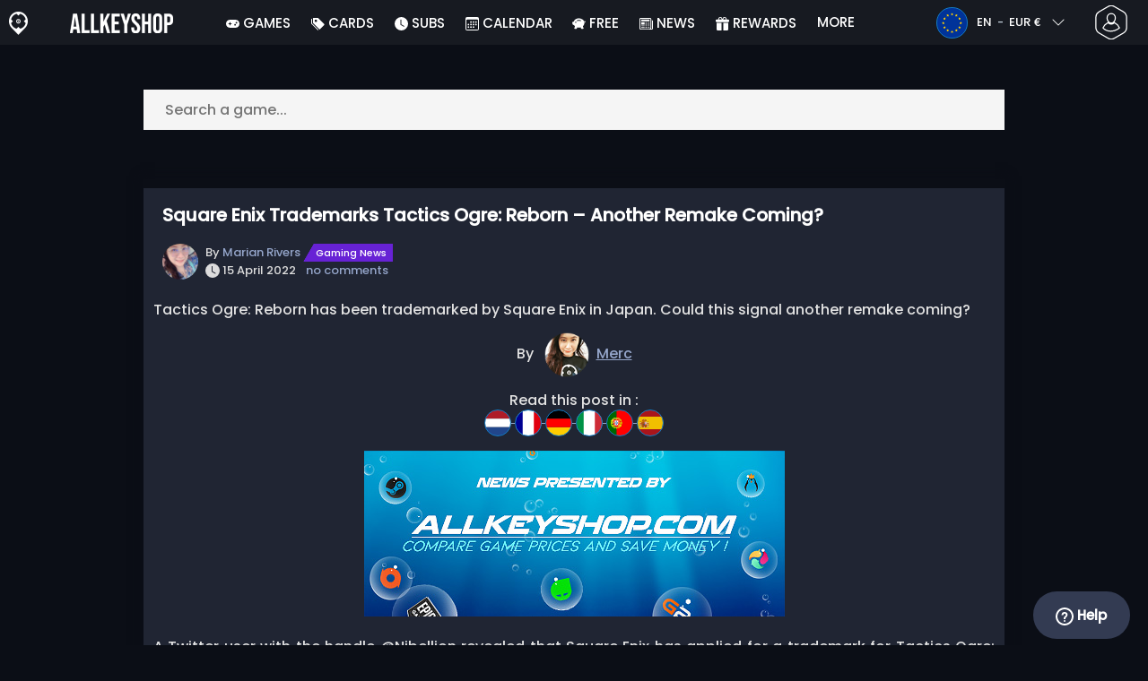

--- FILE ---
content_type: text/html; charset=UTF-8
request_url: https://www.allkeyshop.com/blog/square-enix-trademarks-tactics-ogre-reborn-another-remake-coming-a-2022-04/
body_size: 25612
content:
<!doctype html>
<html class="webp webp-alpha webp-animation webp-lossless" lang="en">
<head>
		<link rel="preload" href="https://www.allkeyshop.com/blog/wp-includes/js/jquery/jquery.min.js" as="script"><link rel="preconnect" href="https://www.googletagmanager.com">
	<link rel="preconnect" href="https://www.google-analytics.com">
		<!-- GA4 - Google tag (gtag.js) -->

		<script>
			window.dataLayer = window.dataLayer || [];
			function gtag(){dataLayer.push(arguments);}
			gtag('js', new Date());
			gtag('config', 'G-DP3Q90W95L');
			gtag('consent', 'default', {
				'ad_storage': 'denied',
				'ad_user_data': 'denied',
				'ad_personalization': 'denied',
				'analytics_storage': 'denied'
			});
			if (document.cookie.indexOf("cookie_notice_accepted=") !== -1) {
				gtag('consent', 'update', {
					'ad_user_data': 'granted',
					'ad_personalization': 'granted',
					'ad_storage': 'granted',
					'analytics_storage': 'granted'
				});
			}
		</script>
		<script async src="https://www.googletagmanager.com/gtag/js?id=G-DP3Q90W95L"></script>
		<!-- End GA4 - Google tag (gtag.js) -->
		<meta charset="UTF-8" />
	<meta name="theme-color" content="#22374e"/>
	<meta http-equiv="X-UA-Compatible" content="IE=edge">
	<meta name="format-detection" content="telephone=no">
	<meta name="viewport" content="width=device-width, initial-scale=1.0">
	<link rel="pingback" href="https://www.allkeyshop.com/blog/xmlrpc.php" />
						<link rel="alternate" hreflang="en-GB" href="https://www.allkeyshop.com/blog/en-gb/square-enix-trademarks-tactics-ogre-reborn-another-remake-coming-a-2022-04/" />
					<link rel="alternate" hreflang="en" href="https://www.allkeyshop.com/blog/square-enix-trademarks-tactics-ogre-reborn-another-remake-coming-a-2022-04/" />
					<link rel="alternate" hreflang="en-US" href="https://www.allkeyshop.com/blog/en-us/square-enix-trademarks-tactics-ogre-reborn-another-remake-coming-a-2022-04/" />
						<!-- Detected Currency: EUR -->
		<link rel="preload" href="https://www.allkeyshop.com/blog/wp-content/themes/aks-theme/assets/font/Poppins-Medium-AKS.woff2" as="font" type="font/woff2" crossorigin>
	<link rel="preconnect" href="https://cdn.allkeyshop.com">
	
		<script type="text/javascript">function theChampLoadEvent(e){var t=window.onload;if(typeof window.onload!="function"){window.onload=e}else{window.onload=function(){t();e()}}}</script>
		<script type="text/javascript">var theChampDefaultLang = 'en_GB', theChampCloseIconPath = 'https://www.allkeyshop.com/blog/wp-content/plugins/super-socializer-test/images/close.png';</script>
		<script>var theChampSiteUrl = 'https://www.allkeyshop.com/blog', theChampVerified = 0, theChampEmailPopup = 0, heateorSsMoreSharePopupSearchText = 'Search';</script>
			<script>var theChampLoadingImgPath = 'https://www.allkeyshop.com/blog/wp-content/plugins/super-socializer-test/images/ajax_loader.gif'; var theChampAjaxUrl = 'https://www.allkeyshop.com/blog/wp-admin/admin-ajax.php'; var theChampRedirectionUrl = 'https://www.allkeyshop.com/blog/square-enix-trademarks-tactics-ogre-reborn-another-remake-coming-a-2022-04/'; var theChampRegRedirectionUrl = 'https://www.allkeyshop.com/blog/square-enix-trademarks-tactics-ogre-reborn-another-remake-coming-a-2022-04/'; </script>
				<script> var theChampFBKey = '151603848282809', theChampSameTabLogin = '1', theChampVerified = 0; var theChampAjaxUrl = 'https://www.allkeyshop.com/blog/wp-admin/admin-ajax.php'; var theChampPopupTitle = ''; var theChampEmailPopup = 0; var theChampEmailAjaxUrl = 'https://www.allkeyshop.com/blog/wp-admin/admin-ajax.php'; var theChampEmailPopupTitle = ''; var theChampEmailPopupErrorMsg = ''; var theChampEmailPopupUniqueId = ''; var theChampEmailPopupVerifyMessage = ''; var theChampSteamAuthUrl = "https://steamcommunity.com/openid/login?openid.ns=http%3A%2F%2Fspecs.openid.net%2Fauth%2F2.0&openid.mode=checkid_setup&openid.return_to=https%3A%2F%2Fwww.allkeyshop.com%2Fblog%3FSuperSocializerSteamAuth%3Dhttps%253A%252F%252Fwww.allkeyshop.com%252Fblog%252Fsquare-enix-trademarks-tactics-ogre-reborn-another-remake-coming-a-2022-04%252F&openid.realm=https%3A%2F%2Fwww.allkeyshop.com&openid.identity=http%3A%2F%2Fspecs.openid.net%2Fauth%2F2.0%2Fidentifier_select&openid.claimed_id=http%3A%2F%2Fspecs.openid.net%2Fauth%2F2.0%2Fidentifier_select"; var theChampCurrentPageUrl = 'https%3A%2F%2Fwww.allkeyshop.com%2Fblog%2Fsquare-enix-trademarks-tactics-ogre-reborn-another-remake-coming-a-2022-04%2F';  var heateorMSEnabled = 0, theChampTwitterAuthUrl = theChampSiteUrl + "?SuperSocializerAuth=Twitter&super_socializer_redirect_to=" + theChampCurrentPageUrl, theChampLineAuthUrl = theChampSiteUrl + "?SuperSocializerAuth=Line&super_socializer_redirect_to=" + theChampCurrentPageUrl, theChampLiveAuthUrl = theChampSiteUrl + "?SuperSocializerAuth=Live&super_socializer_redirect_to=" + theChampCurrentPageUrl, theChampFacebookAuthUrl = theChampSiteUrl + "?SuperSocializerAuth=Facebook&super_socializer_redirect_to=" + theChampCurrentPageUrl, theChampYahooAuthUrl = theChampSiteUrl + "?SuperSocializerAuth=Yahoo&super_socializer_redirect_to=" + theChampCurrentPageUrl, theChampGoogleAuthUrl = theChampSiteUrl + "?SuperSocializerAuth=Google&super_socializer_redirect_to=" + theChampCurrentPageUrl, theChampYoutubeAuthUrl = theChampSiteUrl + "?SuperSocializerAuth=Youtube&super_socializer_redirect_to=" + theChampCurrentPageUrl, theChampVkontakteAuthUrl = theChampSiteUrl + "?SuperSocializerAuth=Vkontakte&super_socializer_redirect_to=" + theChampCurrentPageUrl, theChampLinkedinAuthUrl = theChampSiteUrl + "?SuperSocializerAuth=Linkedin&super_socializer_redirect_to=" + theChampCurrentPageUrl, theChampInstagramAuthUrl = theChampSiteUrl + "?SuperSocializerAuth=Instagram&super_socializer_redirect_to=" + theChampCurrentPageUrl, theChampWordpressAuthUrl = theChampSiteUrl + "?SuperSocializerAuth=Wordpress&super_socializer_redirect_to=" + theChampCurrentPageUrl, theChampDribbbleAuthUrl = theChampSiteUrl + "?SuperSocializerAuth=Dribbble&super_socializer_redirect_to=" + theChampCurrentPageUrl, theChampGithubAuthUrl = theChampSiteUrl + "?SuperSocializerAuth=Github&super_socializer_redirect_to=" + theChampCurrentPageUrl, theChampSpotifyAuthUrl = theChampSiteUrl + "?SuperSocializerAuth=Spotify&super_socializer_redirect_to=" + theChampCurrentPageUrl, theChampKakaoAuthUrl = theChampSiteUrl + "?SuperSocializerAuth=Kakao&super_socializer_redirect_to=" + theChampCurrentPageUrl, theChampTwitchAuthUrl = theChampSiteUrl + "?SuperSocializerAuth=Twitch&super_socializer_redirect_to=" + theChampCurrentPageUrl, theChampRedditAuthUrl = theChampSiteUrl + "?SuperSocializerAuth=Reddit&super_socializer_redirect_to=" + theChampCurrentPageUrl, theChampDisqusAuthUrl = theChampSiteUrl + "?SuperSocializerAuth=Disqus&super_socializer_redirect_to=" + theChampCurrentPageUrl, theChampDropboxAuthUrl = theChampSiteUrl + "?SuperSocializerAuth=Dropbox&super_socializer_redirect_to=" + theChampCurrentPageUrl, theChampFoursquareAuthUrl = theChampSiteUrl + "?SuperSocializerAuth=Foursquare&super_socializer_redirect_to=" + theChampCurrentPageUrl, theChampAmazonAuthUrl = theChampSiteUrl + "?SuperSocializerAuth=Amazon&super_socializer_redirect_to=" + theChampCurrentPageUrl, theChampStackoverflowAuthUrl = theChampSiteUrl + "?SuperSocializerAuth=Stackoverflow&super_socializer_redirect_to=" + theChampCurrentPageUrl, theChampDiscordAuthUrl = theChampSiteUrl + "?SuperSocializerAuth=Discord&super_socializer_redirect_to=" + theChampCurrentPageUrl, theChampMailruAuthUrl = theChampSiteUrl + "?SuperSocializerAuth=Mailru&super_socializer_redirect_to=" + theChampCurrentPageUrl, theChampYandexAuthUrl = theChampSiteUrl + "?SuperSocializerAuth=Yandex&super_socializer_redirect_to=" + theChampCurrentPageUrl; theChampOdnoklassnikiAuthUrl = theChampSiteUrl + "?SuperSocializerAuth=Odnoklassniki&super_socializer_redirect_to=" + theChampCurrentPageUrl;</script>
			<style type="text/css">
						.the_champ_button_instagram span.the_champ_svg,a.the_champ_instagram span.the_champ_svg{background:radial-gradient(circle at 30% 107%,#fdf497 0,#fdf497 5%,#fd5949 45%,#d6249f 60%,#285aeb 90%)}
					.the_champ_horizontal_sharing .the_champ_svg,.heateor_ss_standard_follow_icons_container .the_champ_svg{
					color: #fff;
				border-width: 0px;
		border-style: solid;
		border-color: transparent;
	}
		.the_champ_horizontal_sharing .theChampTCBackground{
		color:#666;
	}
		.the_champ_horizontal_sharing span.the_champ_svg:hover,.heateor_ss_standard_follow_icons_container span.the_champ_svg:hover{
				border-color: transparent;
	}
		.the_champ_vertical_sharing span.the_champ_svg,.heateor_ss_floating_follow_icons_container span.the_champ_svg{
					color: #fff;
				border-width: 0px;
		border-style: solid;
		border-color: transparent;
	}
		.the_champ_vertical_sharing .theChampTCBackground{
		color:#666;
	}
		.the_champ_vertical_sharing span.the_champ_svg:hover,.heateor_ss_floating_follow_icons_container span.the_champ_svg:hover{
						border-color: transparent;
		}
	@media screen and (max-width:783px){.the_champ_vertical_sharing{display:none!important}}div.heateor_ss_mobile_footer{display:none;}@media screen and (max-width:783px){div.the_champ_bottom_sharing div.the_champ_sharing_ul .theChampTCBackground{width:100%!important;background-color:white}div.the_champ_bottom_sharing{width:100%!important;left:0!important;}div.the_champ_bottom_sharing a{width:12.5% !important;margin:0!important;padding:0!important;}div.the_champ_bottom_sharing .the_champ_svg{width:100%!important;}div.the_champ_bottom_sharing div.theChampTotalShareCount{font-size:.7em!important;line-height:28px!important}div.the_champ_bottom_sharing div.theChampTotalShareText{font-size:.5em!important;line-height:0px!important}div.heateor_ss_mobile_footer{display:block;height:40px;}.the_champ_bottom_sharing{padding:0!important;display:block!important;width: auto!important;bottom:-2px!important;top: auto!important;}.the_champ_bottom_sharing .the_champ_square_count{line-height: inherit;}.the_champ_bottom_sharing .theChampSharingArrow{display:none;}.the_champ_bottom_sharing .theChampTCBackground{margin-right: 1.1em !important}}</style>
	<meta name='robots' content='index, follow, max-image-preview:large, max-snippet:-1, max-video-preview:-1' />
	<script>
		window.__site = {"ajaxUrl":"https:\/\/www.allkeyshop.com\/blog\/wp-admin\/admin-ajax.php","themeUrl":"https:\/\/www.allkeyshop.com\/blog\/wp-content\/themes\/aks-theme","url":"https:\/\/www.allkeyshop.com\/blog","none":"none","currentUser":{"id":0,"email":false},"trans":[],"i18n":{"locale":"en","better_locale":""},"shortName":"aks","siteName":"allkeyshop.com","isExtensionEnabled":false,"currency":"eur","currencySymbol":"\u20ac"};

		const numberFormatter = new Intl.NumberFormat(__site.i18n.locale);
		__site.i18n.formatNumber = numberFormatter.format;
	</script>
	
	<!-- This site is optimized with the Yoast SEO plugin v26.7 - https://yoast.com/wordpress/plugins/seo/ -->
	<link media="all" href="https://www.allkeyshop.com/blog/wp-content/cache/autoptimize/css/autoptimize_c0567572f8c4134066e413081c16dfe9.css" rel="stylesheet"><title>Square Enix Trademarks Tactics Ogre: Reborn - Another Remake Coming? - AllKeyShop.com</title>
	<meta name="description" content="Tactics Ogre: Reborn has been trademarked by Square Enix in Japan. Could this signal another remake coming?" />
	<link rel="canonical" href="https://www.allkeyshop.com/blog/square-enix-trademarks-tactics-ogre-reborn-another-remake-coming-a-2022-04/" />
	<meta property="og:locale" content="en" />
	<meta property="og:type" content="article" />
	<meta property="og:title" content="Square Enix Trademarks Tactics Ogre: Reborn - Another Remake Coming? - AllKeyShop.com" />
	<meta property="og:description" content="Tactics Ogre: Reborn has been trademarked by Square Enix in Japan. Could this signal another remake coming?" />
	<meta property="og:url" content="https://www.allkeyshop.com/blog/square-enix-trademarks-tactics-ogre-reborn-another-remake-coming-a-2022-04/" />
	<meta property="og:site_name" content="AllKeyShop.com" />
	<meta property="article:publisher" content="https://www.facebook.com/ALLKEYSHOPCOM" />
	<meta property="article:published_time" content="2022-04-15T18:30:26+00:00" />
	<meta property="article:modified_time" content="2022-07-23T20:04:29+00:00" />
	<meta property="og:image" content="https://www.allkeyshop.com/blog/wp-content/uploads/tactics-ogre-reborn_2.png" />
	<meta property="og:image:width" content="1200" />
	<meta property="og:image:height" content="628" />
	<meta property="og:image:type" content="image/png" />
	<meta name="author" content="Marian Rivers" />
	<meta name="twitter:card" content="summary_large_image" />
	<meta name="twitter:creator" content="@Allkeyshop" />
	<meta name="twitter:site" content="@Allkeyshop" />
	<meta name="twitter:label1" content="Written by" />
	<meta name="twitter:data1" content="Marian Rivers" />
	<meta name="twitter:label2" content="Estimated reading time" />
	<meta name="twitter:data2" content="2 minutes" />
	<script type="application/ld+json" class="yoast-schema-graph">{"@context":"https://schema.org","@graph":[{"@type":"Article","@id":"https://www.allkeyshop.com/blog/square-enix-trademarks-tactics-ogre-reborn-another-remake-coming-a-2022-04/#article","isPartOf":{"@id":"https://www.allkeyshop.com/blog/square-enix-trademarks-tactics-ogre-reborn-another-remake-coming-a-2022-04/"},"author":{"name":"Marian Rivers","@id":"https://www.allkeyshop.com/blog/#/schema/person/7491f90ea1246fd0136fbfdfa8126166"},"headline":"Square Enix Trademarks Tactics Ogre: Reborn &#8211; Another Remake Coming?","datePublished":"2022-04-15T18:30:26+00:00","dateModified":"2022-07-23T20:04:29+00:00","mainEntityOfPage":{"@id":"https://www.allkeyshop.com/blog/square-enix-trademarks-tactics-ogre-reborn-another-remake-coming-a-2022-04/"},"wordCount":282,"commentCount":0,"publisher":{"@id":"https://www.allkeyshop.com/blog/#organization"},"image":{"@id":"https://www.allkeyshop.com/blog/square-enix-trademarks-tactics-ogre-reborn-another-remake-coming-a-2022-04/#primaryimage"},"thumbnailUrl":"https://www.allkeyshop.com/blog/wp-content/uploads/tactics-ogre-reborn_2.png","keywords":["best game deal","best game deals","best price","best price buy","buy game key","buy key code","cdkey buy","cdkey deal","download game","free console games","free dlc","free games","free steam games","free steam key","game code","game code price","game deal","game deals","game key","game pass ultimate","gaming news","monthly free games","playstation","playstation now","playstation plus","preview","price compare","price comparison","ps4","release date","steamkey","video game price comparison","where to buy","which edition should i buy","xbox","xbox game pass free games","xbox one","xbox ultimate pass"],"articleSection":["Gaming News"],"inLanguage":"en","potentialAction":[{"@type":"CommentAction","name":"Comment","target":["https://www.allkeyshop.com/blog/square-enix-trademarks-tactics-ogre-reborn-another-remake-coming-a-2022-04/#respond"]}]},{"@type":"WebPage","@id":"https://www.allkeyshop.com/blog/square-enix-trademarks-tactics-ogre-reborn-another-remake-coming-a-2022-04/","url":"https://www.allkeyshop.com/blog/square-enix-trademarks-tactics-ogre-reborn-another-remake-coming-a-2022-04/","name":"Square Enix Trademarks Tactics Ogre: Reborn - Another Remake Coming? - AllKeyShop.com","isPartOf":{"@id":"https://www.allkeyshop.com/blog/#website"},"primaryImageOfPage":{"@id":"https://www.allkeyshop.com/blog/square-enix-trademarks-tactics-ogre-reborn-another-remake-coming-a-2022-04/#primaryimage"},"image":{"@id":"https://www.allkeyshop.com/blog/square-enix-trademarks-tactics-ogre-reborn-another-remake-coming-a-2022-04/#primaryimage"},"thumbnailUrl":"https://www.allkeyshop.com/blog/wp-content/uploads/tactics-ogre-reborn_2.png","datePublished":"2022-04-15T18:30:26+00:00","dateModified":"2022-07-23T20:04:29+00:00","description":"Tactics Ogre: Reborn has been trademarked by Square Enix in Japan. Could this signal another remake coming?","breadcrumb":{"@id":"https://www.allkeyshop.com/blog/square-enix-trademarks-tactics-ogre-reborn-another-remake-coming-a-2022-04/#breadcrumb"},"inLanguage":"en","potentialAction":[{"@type":"ReadAction","target":["https://www.allkeyshop.com/blog/square-enix-trademarks-tactics-ogre-reborn-another-remake-coming-a-2022-04/"]}]},{"@type":"ImageObject","inLanguage":"en","@id":"https://www.allkeyshop.com/blog/square-enix-trademarks-tactics-ogre-reborn-another-remake-coming-a-2022-04/#primaryimage","url":"https://www.allkeyshop.com/blog/wp-content/uploads/tactics-ogre-reborn_2.png","contentUrl":"https://www.allkeyshop.com/blog/wp-content/uploads/tactics-ogre-reborn_2.png","width":240,"height":240},{"@type":"BreadcrumbList","@id":"https://www.allkeyshop.com/blog/square-enix-trademarks-tactics-ogre-reborn-another-remake-coming-a-2022-04/#breadcrumb","itemListElement":[{"@type":"ListItem","position":1,"name":"Home","item":"https://www.allkeyshop.com/blog/"},{"@type":"ListItem","position":2,"name":"Square Enix Trademarks Tactics Ogre: Reborn &#8211; Another Remake Coming?","item":"https://www.allkeyshop.com/blog/square-enix-trademarks-tactics-ogre-reborn-another-remake-coming-a-2022-04/"}]},{"@type":"WebSite","@id":"https://www.allkeyshop.com/blog/#website","url":"https://www.allkeyshop.com/blog/","name":"AllKeyShop.com","description":"Find Game CD keys for PC, Xbox, PS5 at best prices. Compare real-time offers from trusted sellers. Enjoy reliable customer support. Join for exclusive rewards!","publisher":{"@id":"https://www.allkeyshop.com/blog/#organization"},"alternateName":"AKS","potentialAction":[{"@type":"SearchAction","target":{"@type":"EntryPoint","urlTemplate":"https://www.allkeyshop.com/blog/catalogue/search-{search_term_string}"},"query-input":{"@type":"PropertyValueSpecification","valueRequired":true,"valueName":"search_term_string"}}],"inLanguage":"en"},{"@type":"Organization","@id":"https://www.allkeyshop.com/blog/#organization","name":"Allkeyshop Limited","url":"https://www.allkeyshop.com/blog/","logo":{"@type":"ImageObject","inLanguage":"en","@id":"https://www.allkeyshop.com/blog/#/schema/logo/image/","url":"https://www.allkeyshop.com/blog/wp-content/uploads/OG-MAIN.jpg","contentUrl":"https://www.allkeyshop.com/blog/wp-content/uploads/OG-MAIN.jpg","width":500,"height":500,"caption":"Allkeyshop Limited"},"image":{"@id":"https://www.allkeyshop.com/blog/#/schema/logo/image/"},"sameAs":["https://www.facebook.com/ALLKEYSHOPCOM","https://x.com/Allkeyshop","https://www.youtube.com/user/allkeyshopofficial"]},{"@type":"Person","@id":"https://www.allkeyshop.com/blog/#/schema/person/7491f90ea1246fd0136fbfdfa8126166","name":"Marian Rivers","image":{"@type":"ImageObject","inLanguage":"en","@id":"https://www.allkeyshop.com/blog/#/schema/person/image/","url":"https://www.gravatar.com/avatar/494d7674c9cbb66e503253b86489782e?s=96&d=https%3A%2F%2Fwww.allkeyshop.com%2Fblog%2Fwp-content%2Fthemes%2Faks-theme%2Fassets%2Fimage%2Favatar.jpg","contentUrl":"https://www.gravatar.com/avatar/494d7674c9cbb66e503253b86489782e?s=96&d=https%3A%2F%2Fwww.allkeyshop.com%2Fblog%2Fwp-content%2Fthemes%2Faks-theme%2Fassets%2Fimage%2Favatar.jpg","caption":"Marian Rivers"},"description":"Video game enthusiast and deals expert, I guide you to the best promotions to optimise your gaming sessions.","url":"https://www.allkeyshop.com/blog/author/merc-2/"}]}</script>
	<!-- / Yoast SEO plugin. -->


<style id='wp-img-auto-sizes-contain-inline-css' type='text/css'>
img:is([sizes=auto i],[sizes^="auto," i]){contain-intrinsic-size:3000px 1500px}
/*# sourceURL=wp-img-auto-sizes-contain-inline-css */
</style>

<style id='classic-theme-styles-inline-css' type='text/css'>
/*! This file is auto-generated */
.wp-block-button__link{color:#fff;background-color:#32373c;border-radius:9999px;box-shadow:none;text-decoration:none;padding:calc(.667em + 2px) calc(1.333em + 2px);font-size:1.125em}.wp-block-file__button{background:#32373c;color:#fff;text-decoration:none}
/*# sourceURL=/wp-includes/css/classic-themes.min.css */
</style>





<style id='the_champ_frontend_css-inline-css' type='text/css'>
#TB_window {
    background-color: #22374e;
}
#TB_title {
    background-color: #22374e;
}
/*# sourceURL=the_champ_frontend_css-inline-css */
</style>

<link rel='shortlink' href='https://www.allkeyshop.com/blog/?p=2264446' />
    <style>
        .aks-cred-message {
            padding: 10px;
            margin-bottom: 10px;
            border-radius: 4px;
        }
        .aks-cred-message.error {
            background-color: #ffebee;
            color: #c62828;
            border: 1px solid #ffcdd2;
        }
        .aks-cred-message.success {
            background-color: #e8f5e9;
            color: #2e7d32;
            border: 1px solid #c8e6c9;
        }
    </style>
                <script>
                (() => {
                    const currencies = {"eur":{"symbol":"\u20ac","name":"Euro","code":"eur","format":"{value}{symbol}"},"usd":{"symbol":"$","name":"US Dollar","code":"usd","format":"{symbol}{value}"},"gbp":{"symbol":"\u00a3","name":"British Pound Sterling","code":"gbp","format":"{symbol}{value}"}};
                    const numberFormatter = new Intl.NumberFormat(__site.i18n.locale, {
                        minimumFractionDigits: 2,
                        maximumFractionDigits: 2,
                    });
                    const getCurrencySymbol = (locale, currency) => (0).toLocaleString(locale, { style: 'currency', currency, minimumFractionDigits: 0, maximumFractionDigits: 0 }).replace(/\d/g, '').trim();

                    window.__site.i18n.formatPrice = (price, currency) => {
                        if (!currency) {
                            currency = __site.currency;
                        }
                        if (price === 0.01 || price === "0.01") {
                            return "Free";
                        }

                        if (price === 0.02 || price === "0.02") {
                            if (currency.toLowerCase() == 'eur') {
                                return "--" + getCurrencySymbol(__site.i18n.locale ,currency.toLowerCase());
                            } else {
                                return getCurrencySymbol(__site.i18n.locale ,currency.toLowerCase()) + "--";
                            }
                        }

                        if (currency.toLowerCase() == 'eur') {
                            return numberFormatter.format(price) + getCurrencySymbol(__site.i18n.locale ,currency.toLowerCase());
                        } else {
                            return getCurrencySymbol(__site.i18n.locale ,currency.toLowerCase()) + numberFormatter.format(price);
                        }
                    };
                })();
            </script>
            <link rel="manifest" href="https://www.allkeyshop.com/blog/wp-content/themes/aks-theme/assets/manifest/manifest.php"/>
<link rel="icon" href="https://www.allkeyshop.com/blog/wp-content/themes/aks-theme/assets/image/favicon-32x32.png"  type="image/png" sizes="16x16 32x32 48x48"/>
<link rel="icon" href="https://www.allkeyshop.com/blog/wp-content/themes/aks-theme/assets/image/favicon-192x192.png"  type="image/png" sizes="192x192"/>

					    <script type="text/javascript">
        var _paq = window._paq = window._paq || [];
        _paq.push(['trackPageView']);
        _paq.push(['enableLinkTracking']);
        (function() {
            var u="https://www.allkeyshop.com/analytics/";
            _paq.push(['setTrackerUrl', u+'script.phtml']);
            _paq.push(['setSiteId', "4"]);
            var d=document, g=d.createElement('script'), s=d.getElementsByTagName('script')[0];
            g.async=true; g.src=u+'script.js'; s.parentNode.insertBefore(g,s);
        })();
    </script>
	</head>
<body class="wp-singular post-template-default single single-post postid-2264446 single-format-standard wp-theme-aks-theme cookies-not-set body__container">
	 
	

	<div class="body__overlay"></div>

	
	
	<header class="header__container userbar" data-header>
    <div class="header__container--inner">
        <div class="container userbar-top-row">
            <!-- BANNER BRAND -->
            <a href="https://www.allkeyshop.com/blog/" class="userbar-brand">
                                    <picture>
            <source srcset="https://www.allkeyshop.com/blog/wp-content/themes/aks-theme/assets/image/layout/banner-brand-logo.webp" type="image/webp">
            <source srcset="https://www.allkeyshop.com/blog/wp-content/themes/aks-theme/assets/image/layout/banner-brand-logo.png" type="image/png">
            <img src="https://www.allkeyshop.com/blog/wp-content/themes/aks-theme/assets/image/layout/banner-brand-logo.png" alt="Logo" width="21" height="26"  width="42" height="52">
        </picture>
                                </a>

            <!-- BANNER SLOGAN -->
            <div class="userbar-slogan">
                 <a href="https://www.allkeyshop.com/blog/">
                    <picture>
            <source srcset="https://www.allkeyshop.com/blog/wp-content/themes/aks-theme/assets/image/layout/site_name/allkeyshop.com_white.webp" type="image/webp">
            <source srcset="https://www.allkeyshop.com/blog/wp-content/themes/aks-theme/assets/image/layout/site_name/allkeyshop.com_white.png" type="image/png">
            <img src="https://www.allkeyshop.com/blog/wp-content/themes/aks-theme/assets/image/layout/site_name/allkeyshop.com_white.png" alt="AllKeyShop.com" width="115" height="22" class="brand__logo"  width="115" height="22">
        </picture>
                </a>
            </div>

            <nav class="nav menu__container">
    <div class="menu__wrapper">

        <!-- Menu mobile buttons -->
        <div class="button--previous d-inline-block d-lg-none">&#8249;</div>
        <div class="button--close menu__trigger d-inline-block d-lg-none">&#215;</div>

                    <!-- Login -->
            <div class="mx-auto mt-5 d-block d-lg-none">
                <div class="mx-auto text-center">Connection</div>
                                     <div ><div class="the_champ_login_container"><ul class="the_champ_login_ul"><li><i class="theChampLogin theChampFacebookBackground theChampFacebookLogin" alt="Login with Facebook" title="Login with Facebook" onclick="theChampInitiateLogin(this, 'facebook')" ><div class="theChampFacebookLogoContainer"><ss style="display:block" class="theChampLoginSvg theChampFacebookLoginSvg"></ss></div></i></li><li><i id="theChampGoogleButton" class="theChampLogin theChampGoogleBackground theChampGoogleLogin" alt="Login with Google" title="Login with Google" onclick="theChampInitiateLogin(this, 'google')" ><ss style="display:block" class="theChampLoginSvg theChampGoogleLoginSvg"></ss></i></li><li><i class="theChampLogin theChampSteamBackground theChampSteamLogin" alt="Login with Steam" title="Login with Steam" onclick="theChampInitiateLogin(this, 'steam')" ><ss style="display:block" class="theChampLoginSvg theChampSteamLoginSvg"></ss></i></li><li><i class="theChampLogin theChampDiscordBackground theChampDiscordLogin" alt="Login with Discord" title="Login with Discord" onclick="theChampInitiateLogin(this, 'discord')" ><ss style="display:block" class="theChampLoginSvg theChampDiscordLoginSvg"></ss></i></li><li><i class="theChampLogin theChampTwitchBackground theChampTwitchLogin" alt="Login with Twitch" title="Login with Twitch" onclick="theChampInitiateLogin(this, 'twitch')" ><ss style="display:block" class="theChampLoginSvg theChampTwitchLoginSvg"></ss></i></li></ul></div></div><div style="clear:both"></div>
                            </div>
                            
                                    
        <!-- Locale dropdowns (language + currency) mobile -->
        <div class="settings__wrapper d-flex d-lg-none">
                            

<div class="blw userbar__dropdown-container x-userbar-dropdown" id='languageButton'>
    <button class="userbar__btn blw__button x-btn x-dropdown-handle">
        <span class="blw__flag blw__flag--small fi fi-eu"></span>

        <span class="blw__button__label">
            EN
            <span class="blw__button__separator">-</span>
            EUR €
        </span>

        <span class="blw__button__icon">
            <i class="fas fa-chevron-down">  
  
  
<svg  width="16" height="16" fill="currentColor">
  <use xlink:href="https://www.allkeyshop.com/blog/wp-content/themes/aks-theme/assets/images/sprites/storesprite.svg#chevron-down"/>
</svg></i>
            <i class="fas fa-chevron-up">  
  
  
<svg  width="16" height="16" fill="currentColor">
  <use xlink:href="https://www.allkeyshop.com/blog/wp-content/themes/aks-theme/assets/images/sprites/storesprite.svg#chevron-up"/>
</svg></i>
        </span>
    </button>

    <div class="userbar__dropdown x-dropdown blw__dropdown" id='languageDropdown'>
        <div class="userbar__dropdown__wrapper blw__dropdown__wrapper">
            <div>
                <div class="blw__dropdown__title">Language</div>

                <ul class="blw__list" id='languageSwitch'>
                                            <li class="blw__list__item--active">
                            <a href="https://www.allkeyshop.com/blog/">
                                <div class="blw__flag blw__flag--small fi fi-eu"></div>
                                EN
                            </a>
                        </li>
                                            <li >
                            <a href="https://www.goclecd.fr/">
                                <div class="blw__flag blw__flag--small fi fi-fr"></div>
                                FR
                            </a>
                        </li>
                                            <li >
                            <a href="https://www.keyforsteam.de/">
                                <div class="blw__flag blw__flag--small fi fi-de"></div>
                                DE
                            </a>
                        </li>
                                            <li >
                            <a href="https://www.clavecd.es/">
                                <div class="blw__flag blw__flag--small fi fi-es"></div>
                                ES
                            </a>
                        </li>
                                            <li >
                            <a href="https://www.cdkeyit.it/">
                                <div class="blw__flag blw__flag--small fi fi-it"></div>
                                IT
                            </a>
                        </li>
                                            <li >
                            <a href="https://www.cdkeypt.pt/">
                                <div class="blw__flag blw__flag--small fi fi-pt"></div>
                                PT
                            </a>
                        </li>
                                            <li >
                            <a href="https://www.cdkeynl.nl/">
                                <div class="blw__flag blw__flag--small fi fi-nl"></div>
                                NL
                            </a>
                        </li>
                                    </ul>
            </div>

            <div class="blw__dropdown__separator"></div>

            <div>
                <div class="blw__dropdown__title">Currency</div>

                <ul class="blw__list blw__list--centered" id='currencySwitch'>
                                            <li class="blw__list__item--active">
                            <a href="https://www.allkeyshop.com/blog/" class="x-set-currency" data-currency="eur">
                                EUR €
                            </a>
                        </li>
                                            <li >
                            <a href="https://www.allkeyshop.com/blog/en-us/" class="x-set-currency" data-currency="usd">
                                USD $
                            </a>
                        </li>
                                            <li >
                            <a href="https://www.allkeyshop.com/blog/en-gb/" class="x-set-currency" data-currency="gbp">
                                GBP £
                            </a>
                        </li>
                                    </ul>
            </div>
        </div>
    </div>
</div>

                    </div>

        <!-- Menu list -->
        <ul class="menu__list container nav-links nav justify-content-around">
                                    <li class="menu__list-item nav-link  menu-item menu-item-type-custom menu-item-object-custom menu-item-111287">
                        <div class="menu__list-wrapper">
                            <a class="menu__link"
                                 href="https://www.allkeyshop.com/blog/games/"
                                
                                 target="_self"    rel=""
                                                            >
                                <span class="menu__icon" style="display: none"></span>
                                <span class="menu__title"> <svg class="bi" width="15" height="15" fill="currentColor" preserveAspectRatio="xMidYMid meet"><use xlink:href="https://www.allkeyshop.com/blog/wp-content/themes/aks-theme/assets/images/sprites/storesprite.svg#custom-gamepad-solid"/></svg> Games </span>
                            </a>
                            <span class="menu__link nav-link-no-link" style="display: none">
                                <span class="menu__icon" style="display: none"></span>
                                <span class="menu__title"> <svg class="bi" width="15" height="15" fill="currentColor" preserveAspectRatio="xMidYMid meet"><use xlink:href="https://www.allkeyshop.com/blog/wp-content/themes/aks-theme/assets/images/sprites/storesprite.svg#custom-gamepad-solid"/></svg> Games </span>
                            </span>

                                                    </div>
                    </li>
                                    <li class="menu__list-item nav-link  menu-item menu-item-type-custom menu-item-object-custom menu-item-has-children menu-item-2149958">
                        <div class="menu__list-wrapper">
                            <a class="menu__link"
                                 href="https://www.allkeyshop.com/blog/catalogue/category-giftcards/"
                                
                                 target="_self"    rel=""
                                                            >
                                <span class="menu__icon" style="display: none"></span>
                                <span class="menu__title"> <svg class="bi" width="15" height="15" fill="currentColor" preserveAspectRatio="xMidYMid meet"><use xlink:href="https://www.allkeyshop.com/blog/wp-content/themes/aks-theme/assets/images/sprites/storesprite.svg#tags-fill"/></svg> Cards </span>
                            </a>
                            <span class="menu__link nav-link-no-link" style="display: none">
                                <span class="menu__icon" style="display: none"></span>
                                <span class="menu__title"> <svg class="bi" width="15" height="15" fill="currentColor" preserveAspectRatio="xMidYMid meet"><use xlink:href="https://www.allkeyshop.com/blog/wp-content/themes/aks-theme/assets/images/sprites/storesprite.svg#tags-fill"/></svg> Cards </span>
                            </span>

                                                            <ul class="menu__dropdown nav-link-dropdown" data-nav-dropdown>
                                                                            <li class="menu__dropdown-item nav-link-dropdown-link  menu-item menu-item-type-custom menu-item-object-custom menu-item-2313359">
                                            <a class="menu__dropdown-link" href="https://www.allkeyshop.com/blog/buy-steam-gift-card-cd-key-compare-prices/"  target="_self"   >
                                                <span>Steam Gift Cards</span>
                                                                                            </a>
                                                                                    </li>
                                                                            <li class="menu__dropdown-item nav-link-dropdown-link  menu--console menu-item menu-item-type-custom menu-item-object-custom menu-item-127030">
                                            <a class="menu__dropdown-link" href="https://www.allkeyshop.com/blog/xbox-gift-cards/"  target="_self"   >
                                                <span>Xbox Gift Cards</span>
                                                                                            </a>
                                                                                    </li>
                                                                            <li class="menu__dropdown-item nav-link-dropdown-link  menu-item menu-item-type-custom menu-item-object-custom menu-item-518143">
                                            <a class="menu__dropdown-link" href="https://www.allkeyshop.com/blog/playstation-gift-cards/"  target="_self"   >
                                                <span>PlayStation Gift Cards</span>
                                                                                            </a>
                                                                                    </li>
                                                                            <li class="menu__dropdown-item nav-link-dropdown-link  menu-item menu-item-type-custom menu-item-object-custom menu-item-111058">
                                            <a class="menu__dropdown-link" href="https://www.allkeyshop.com/blog/buy-nintendo-eshop-cards-cd-key-compare-prices/"  target="_self"   >
                                                <span>Nintendo eShop Cards</span>
                                                                                            </a>
                                                                                    </li>
                                                                            <li class="menu__dropdown-item nav-link-dropdown-link  menu-item menu-item-type-custom menu-item-object-custom menu-item-2313375">
                                            <a class="menu__dropdown-link" href="https://www.allkeyshop.com/blog/buy-roblox-gift-card-cd-key-compare-prices/"  target="_self"   >
                                                <span>Roblox Gift Cards</span>
                                                                                            </a>
                                                                                    </li>
                                                                            <li class="menu__dropdown-item nav-link-dropdown-link  menu-item menu-item-type-custom menu-item-object-custom menu-item-2707753">
                                            <a class="menu__dropdown-link" href="https://www.allkeyshop.com/blog/catalogue/category-giftcards/"  target="_self"   >
                                                <span>All Gift Cards</span>
                                                                                            </a>
                                                                                    </li>
                                                                    </ul>
                                                    </div>
                    </li>
                                    <li class="menu__list-item nav-link  menu-item menu-item-type-custom menu-item-object-custom menu-item-has-children menu-item-2471148">
                        <div class="menu__list-wrapper">
                            <a class="menu__link"
                                 href="https://www.allkeyshop.com/blog/catalogue/category-subscriptions/"
                                
                                 target="_self"    rel=""
                                                            >
                                <span class="menu__icon" style="display: none"></span>
                                <span class="menu__title"> <svg class="bi" width="15" height="15" fill="currentColor" preserveAspectRatio="xMidYMid meet"><use xlink:href="https://www.allkeyshop.com/blog/wp-content/themes/aks-theme/assets/images/sprites/storesprite.svg#clock-fill"/></svg> Subs </span>
                            </a>
                            <span class="menu__link nav-link-no-link" style="display: none">
                                <span class="menu__icon" style="display: none"></span>
                                <span class="menu__title"> <svg class="bi" width="15" height="15" fill="currentColor" preserveAspectRatio="xMidYMid meet"><use xlink:href="https://www.allkeyshop.com/blog/wp-content/themes/aks-theme/assets/images/sprites/storesprite.svg#clock-fill"/></svg> Subs </span>
                            </span>

                                                            <ul class="menu__dropdown nav-link-dropdown" data-nav-dropdown>
                                                                            <li class="menu__dropdown-item nav-link-dropdown-link  menu-item menu-item-type-custom menu-item-object-custom menu-item-2471391">
                                            <a class="menu__dropdown-link" href="https://www.allkeyshop.com/blog/buy-ps-plus-essential-compare-prices/"  target="_self"   >
                                                <span>Playstation Plus Essential</span>
                                                                                            </a>
                                                                                    </li>
                                                                            <li class="menu__dropdown-item nav-link-dropdown-link  menu-item menu-item-type-custom menu-item-object-custom menu-item-2471393">
                                            <a class="menu__dropdown-link" href="https://www.allkeyshop.com/blog/buy-ps-plus-extra-compare-prices/"  target="_self"   >
                                                <span>Playstation Plus Extra</span>
                                                                                            </a>
                                                                                    </li>
                                                                            <li class="menu__dropdown-item nav-link-dropdown-link  menu-item menu-item-type-custom menu-item-object-custom menu-item-2471394">
                                            <a class="menu__dropdown-link" href="https://www.allkeyshop.com/blog/buy-ps-plus-premium-compare-prices/"  target="_self"   >
                                                <span>Playstation Plus Premium</span>
                                                                                            </a>
                                                                                    </li>
                                                                            <li class="menu__dropdown-item nav-link-dropdown-link  menu-item menu-item-type-custom menu-item-object-custom menu-item-2471390">
                                            <a class="menu__dropdown-link" href="https://www.allkeyshop.com/blog/buy-xbox-game-pass-core-cd-key-compare-prices/"  target="_self"   >
                                                <span>Xbox Game Pass Core</span>
                                                                                            </a>
                                                                                    </li>
                                                                            <li class="menu__dropdown-item nav-link-dropdown-link  menu-item menu-item-type-custom menu-item-object-custom menu-item-2471388">
                                            <a class="menu__dropdown-link" href="https://www.allkeyshop.com/blog/buy-xbox-game-pass-pc-cd-key-compare-prices/"  target="_self"   >
                                                <span>Xbox Game Pass PC</span>
                                                                                            </a>
                                                                                    </li>
                                                                            <li class="menu__dropdown-item nav-link-dropdown-link  menu-item menu-item-type-custom menu-item-object-custom menu-item-2471389">
                                            <a class="menu__dropdown-link" href="https://www.allkeyshop.com/blog/buy-xbox-game-pass-xbox-one-cd-key-compare-prices/"  target="_self"   >
                                                <span>Xbox Game Pass Standard</span>
                                                                                            </a>
                                                                                    </li>
                                                                            <li class="menu__dropdown-item nav-link-dropdown-link  menu-item menu-item-type-custom menu-item-object-custom menu-item-2471387">
                                            <a class="menu__dropdown-link" href="https://www.allkeyshop.com/blog/buy-xbox-game-pass-ultimate-cd-key-compare-prices/"  target="_self"   >
                                                <span>Xbox Game Pass Ultimate</span>
                                                                                            </a>
                                                                                    </li>
                                                                            <li class="menu__dropdown-item nav-link-dropdown-link  menu-item menu-item-type-custom menu-item-object-custom menu-item-2471395">
                                            <a class="menu__dropdown-link" href="https://www.allkeyshop.com/blog/buy-nintendo-switch-online-12-months-nintendo-switch-compare-prices/"  target="_self"   >
                                                <span>Nintendo Online</span>
                                                                                            </a>
                                                                                    </li>
                                                                            <li class="menu__dropdown-item nav-link-dropdown-link  menu-item menu-item-type-custom menu-item-object-custom menu-item-2707756">
                                            <a class="menu__dropdown-link" href="https://www.allkeyshop.com/blog/catalogue/category-subscriptions/"  target="_self"   >
                                                <span>All Subscription Cards</span>
                                                                                            </a>
                                                                                    </li>
                                                                    </ul>
                                                    </div>
                    </li>
                                    <li class="menu__list-item nav-link  menu-item menu-item-type-custom menu-item-object-custom menu-item-2821524">
                        <div class="menu__list-wrapper">
                            <a class="menu__link"
                                 href="https://www.allkeyshop.com/blog/calendar"
                                
                                 target="_self"    rel=""
                                                            >
                                <span class="menu__icon" style="display: none"></span>
                                <span class="menu__title"> <svg class="bi" width="15" height="15" fill="currentColor" preserveAspectRatio="xMidYMid meet"><use xlink:href="https://www.allkeyshop.com/blog/wp-content/themes/aks-theme/assets/images/sprites/storesprite.svg#calendar3"/></svg> Calendar </span>
                            </a>
                            <span class="menu__link nav-link-no-link" style="display: none">
                                <span class="menu__icon" style="display: none"></span>
                                <span class="menu__title"> <svg class="bi" width="15" height="15" fill="currentColor" preserveAspectRatio="xMidYMid meet"><use xlink:href="https://www.allkeyshop.com/blog/wp-content/themes/aks-theme/assets/images/sprites/storesprite.svg#calendar3"/></svg> Calendar </span>
                            </span>

                                                    </div>
                    </li>
                                    <li class="menu__list-item nav-link  menu-item menu-item-type-custom menu-item-object-custom menu-item-111055">
                        <div class="menu__list-wrapper">
                            <a class="menu__link"
                                 href="https://www.allkeyshop.com/blog/daily-game-deals/"
                                
                                 target="_self"    rel=""
                                                            >
                                <span class="menu__icon" style="display: none"></span>
                                <span class="menu__title"> <svg class="bi" width="15" height="15" fill="currentColor" preserveAspectRatio="xMidYMid meet"><use xlink:href="https://www.allkeyshop.com/blog/wp-content/themes/aks-theme/assets/images/sprites/storesprite.svg#piggy-bank-fill"/></svg> Free </span>
                            </a>
                            <span class="menu__link nav-link-no-link" style="display: none">
                                <span class="menu__icon" style="display: none"></span>
                                <span class="menu__title"> <svg class="bi" width="15" height="15" fill="currentColor" preserveAspectRatio="xMidYMid meet"><use xlink:href="https://www.allkeyshop.com/blog/wp-content/themes/aks-theme/assets/images/sprites/storesprite.svg#piggy-bank-fill"/></svg> Free </span>
                            </span>

                                                    </div>
                    </li>
                                    <li class="menu__list-item nav-link  menu-item menu-item-type-custom menu-item-object-custom menu-item-2544327">
                        <div class="menu__list-wrapper">
                            <a class="menu__link"
                                 href="https://www.allkeyshop.com/blog/category/news/"
                                
                                 target="_self"    rel=""
                                                            >
                                <span class="menu__icon" style="display: none"></span>
                                <span class="menu__title"> <svg class="bi" width="15" height="15" fill="currentColor" preserveAspectRatio="xMidYMid meet"><use xlink:href="https://www.allkeyshop.com/blog/wp-content/themes/aks-theme/assets/images/sprites/storesprite.svg#newspaper"/></svg> News </span>
                            </a>
                            <span class="menu__link nav-link-no-link" style="display: none">
                                <span class="menu__icon" style="display: none"></span>
                                <span class="menu__title"> <svg class="bi" width="15" height="15" fill="currentColor" preserveAspectRatio="xMidYMid meet"><use xlink:href="https://www.allkeyshop.com/blog/wp-content/themes/aks-theme/assets/images/sprites/storesprite.svg#newspaper"/></svg> News </span>
                            </span>

                                                    </div>
                    </li>
                                    <li class="menu__list-item nav-link  menu-item menu-item-type-custom menu-item-object-custom menu-item-518161">
                        <div class="menu__list-wrapper">
                            <a class="menu__link"
                                 href="https://www.allkeyshop.com/blog/reward-program/"
                                
                                 target="_self"    rel=""
                                                            >
                                <span class="menu__icon" style="display: none"></span>
                                <span class="menu__title"> <svg class="bi" width="15" height="15" fill="currentColor" preserveAspectRatio="xMidYMid meet"><use xlink:href="https://www.allkeyshop.com/blog/wp-content/themes/aks-theme/assets/images/sprites/storesprite.svg#gift-fill"/></svg> Rewards </span>
                            </a>
                            <span class="menu__link nav-link-no-link" style="display: none">
                                <span class="menu__icon" style="display: none"></span>
                                <span class="menu__title"> <svg class="bi" width="15" height="15" fill="currentColor" preserveAspectRatio="xMidYMid meet"><use xlink:href="https://www.allkeyshop.com/blog/wp-content/themes/aks-theme/assets/images/sprites/storesprite.svg#gift-fill"/></svg> Rewards </span>
                            </span>

                                                    </div>
                    </li>
                                    <li class="menu__list-item nav-link  menu-item menu-item-type-custom menu-item-object-custom menu-item-home menu-item-has-children menu-item-2438419">
                        <div class="menu__list-wrapper">
                            <a class="menu__link"
                                 href="https://www.allkeyshop.com/blog/"
                                
                                 target="_self"    rel=""
                                                            >
                                <span class="menu__icon" style="display: none"></span>
                                <span class="menu__title"> More </span>
                            </a>
                            <span class="menu__link nav-link-no-link" style="display: none">
                                <span class="menu__icon" style="display: none"></span>
                                <span class="menu__title"> More </span>
                            </span>

                                                            <ul class="menu__dropdown nav-link-dropdown" data-nav-dropdown>
                                                                            <li class="menu__dropdown-item nav-link-dropdown-link  menu-item menu-item-type-custom menu-item-object-custom menu-item-2756442">
                                            <a class="menu__dropdown-link" href="https://www.allkeyshop.com/blog/vouchers/"  target="_self"   >
                                                <span>Vouchers</span>
                                                                                            </a>
                                                                                    </li>
                                                                            <li class="menu__dropdown-item nav-link-dropdown-link  menu-item menu-item-type-custom menu-item-object-custom menu-item-2903688">
                                            <a class="menu__dropdown-link" href="https://www.allkeyshop.com/blog/vpn-comparator/"  target="_self"   >
                                                <span>VPN</span>
                                                                                            </a>
                                                                                    </li>
                                                                            <li class="menu__dropdown-item nav-link-dropdown-link  menu-item menu-item-type-custom menu-item-object-custom menu-item-2500392">
                                            <a class="menu__dropdown-link" href="https://www.allkeyshop.com/blog/category/game-like-and-franchises/"  target="_self"   >
                                                <span>Games Like & Franchises</span>
                                                                                            </a>
                                                                                    </li>
                                                                            <li class="menu__dropdown-item nav-link-dropdown-link  menu-item menu-item-type-custom menu-item-object-custom menu-item-has-children menu-item-2471117">
                                            <a class="menu__dropdown-link" href="https://www.allkeyshop.com/blog/catalogue/category-gamecards/"  target="_self"   >
                                                <span>Coins <svg class="bi" width="15" height="15" fill="currentColor" preserveAspectRatio="xMidYMid meet"><use xlink:href="https://www.allkeyshop.com/blog/wp-content/themes/aks-theme/assets/images/sprites/storesprite.svg#coin"/></svg></span>
                                                                                                    <span>


<svg  width="20" height="20" fill="white">
  <use xlink:href="https://www.allkeyshop.com/blog/wp-content/themes/aks-theme/assets/images/sprites/storesprite.svg#chevron-right"/>
</svg></span>
                                                                                            </a>
                                                                                              	<ul class="subnav-link-dropdown" data-nav-dropdown>
 		 			<li class="subnav-link-dropdown-link  menu-item menu-item-type-custom menu-item-object-custom menu-item-2482135">
 				<a href="https://www.allkeyshop.com/blog/apex-coins-complete-buying-guide/" target="_self">Apex Coins</a>
 				  			</li>
 		 			<li class="subnav-link-dropdown-link  menu-item menu-item-type-custom menu-item-object-custom menu-item-2471122">
 				<a href="https://www.allkeyshop.com/blog/fc-25-points-buying-guide/" target="_self">FC 25 Points</a>
 				  			</li>
 		 			<li class="subnav-link-dropdown-link  menu-item menu-item-type-custom menu-item-object-custom menu-item-2479447">
 				<a href="https://www.allkeyshop.com/blog/fortnite-v-bucks-buying-guide/" target="_self">Fortnite V-bucks</a>
 				  			</li>
 		 			<li class="subnav-link-dropdown-link  menu-item menu-item-type-custom menu-item-object-custom menu-item-2519612">
 				<a href="https://www.allkeyshop.com/blog/essential-guide-to-buying-robux/" target="_self">Robux</a>
 				  			</li>
 		 			<li class="subnav-link-dropdown-link  menu-item menu-item-type-custom menu-item-object-custom menu-item-2523338">
 				<a href="https://www.allkeyshop.com/blog/buy-multibucks-ultimate-guide/" target="_self">The Finals Multibucks</a>
 				  			</li>
 		 	</ul>
                                                                                     </li>
                                                                            <li class="menu__dropdown-item nav-link-dropdown-link  menu-item menu-item-type-custom menu-item-object-custom menu-item-home menu-item-has-children menu-item-2438431">
                                            <a class="menu__dropdown-link" href="https://www.allkeyshop.com/blog/"  target="_self"   >
                                                <span>e-Sports | Tournaments</span>
                                                                                                    <span>


<svg  width="20" height="20" fill="white">
  <use xlink:href="https://www.allkeyshop.com/blog/wp-content/themes/aks-theme/assets/images/sprites/storesprite.svg#chevron-right"/>
</svg></span>
                                                                                            </a>
                                                                                              	<ul class="subnav-link-dropdown" data-nav-dropdown>
 		 			<li class="subnav-link-dropdown-link  menu-item menu-item-type-custom menu-item-object-custom menu-item-2743658">
 				<a href="https://www.allkeyshop.com/blog/allkeyshop-pubg-cup-by-dahmien7/" target="_self">Allkeyshop PUBG Cup by Dahmien7</a>
 				  			</li>
 		 			<li class="subnav-link-dropdown-link  menu-item menu-item-type-custom menu-item-object-custom menu-item-2653469">
 				<a href="https://www.allkeyshop.com/blog/elc-summer-cup-by-allkeyshop/" target="_self">ELC Fall Cup by Allkeyshop</a>
 				  			</li>
 		 			<li class="subnav-link-dropdown-link  menu-item menu-item-type-custom menu-item-object-custom menu-item-2645326">
 				<a href="https://www.allkeyshop.com/blog/allkeyshops-olympic-games-2024/" target="_self">Allkeyshop’s Olympic Games 2024</a>
 				  			</li>
 		 			<li class="subnav-link-dropdown-link  menu-item menu-item-type-custom menu-item-object-custom menu-item-2637168">
 				<a href="https://www.allkeyshop.com/blog/top-spin-tournament-allkeyshop-x-wtsl/" target="_self">Top Spin Tournament : Allkeyshop x WTSL</a>
 				  			</li>
 		 			<li class="subnav-link-dropdown-link  menu-item menu-item-type-custom menu-item-object-custom menu-item-2620231">
 				<a href="https://www.allkeyshop.com/blog/allkeyshop-etour-de-france-powered-by-ima-worlddb/" target="_self">ETour de France Powered By IMA & WorldDB</a>
 				  			</li>
 		 			<li class="subnav-link-dropdown-link  menu-item menu-item-type-custom menu-item-object-custom menu-item-2602486">
 				<a href="https://www.allkeyshop.com/blog/tda-bowl-by-allkeyshop/" target="_self">TDA Bowl by Allkeyshop</a>
 				  			</li>
 		 			<li class="subnav-link-dropdown-link  menu-item menu-item-type-custom menu-item-object-custom menu-item-2585890">
 				<a href="https://www.allkeyshop.com/blog/enkeo-cup-by-allkeyshop/" target="_self">Enkeo Cup by Allkeyshop</a>
 				  			</li>
 		 			<li class="subnav-link-dropdown-link  menu-item menu-item-type-custom menu-item-object-custom menu-item-2560550">
 				<a href="https://www.allkeyshop.com/blog/maatm-cup-by-allkeyshop/" target="_self">MaatM Cup by Allkeyshop</a>
 				  			</li>
 		 			<li class="subnav-link-dropdown-link  menu-item menu-item-type-custom menu-item-object-custom menu-item-2527919">
 				<a href="https://www.allkeyshop.com/blog/allkeyshop-championship-by-g-ligue/" target="_self">Allkeyshop Championship by G Ligue</a>
 				  			</li>
 		 			<li class="subnav-link-dropdown-link  menu-item menu-item-type-custom menu-item-object-custom menu-item-2520758">
 				<a href="https://www.allkeyshop.com/blog/european-slamfest-by-allkeyshop-upa/" target="_self">European Slamfest</a>
 				  			</li>
 		 			<li class="subnav-link-dropdown-link  menu-item menu-item-type-custom menu-item-object-custom menu-item-2479008">
 				<a href="https://www.allkeyshop.com/blog/giveaway/AksGiveaway/5900-points-fc24/qSopJ-279091833/" target="_self">FC 24 CUP</a>
 				  			</li>
 		 			<li class="subnav-link-dropdown-link  menu-item menu-item-type-custom menu-item-object-custom menu-item-2471082">
 				<a href="https://www.allkeyshop.com/blog/european-championships-nba2k24/" target="_self">NBA 2K24 Championship</a>
 				  			</li>
 		 			<li class="subnav-link-dropdown-link  menu-item menu-item-type-custom menu-item-object-custom menu-item-2438432">
 				<a href="https://www.allkeyshop.com/blog/allkeyshop-fifa-world-cup-2023/" target="_self">FIFA 23 World Cup</a>
 				  			</li>
 		 	</ul>
                                                                                     </li>
                                                                            <li class="menu__dropdown-item nav-link-dropdown-link  menu-item menu-item-type-custom menu-item-object-custom menu-item-home menu-item-has-children menu-item-2438420">
                                            <a class="menu__dropdown-link" href="https://www.allkeyshop.com/blog/"  target="_self"   >
                                                <span>Features</span>
                                                                                                    <span>


<svg  width="20" height="20" fill="white">
  <use xlink:href="https://www.allkeyshop.com/blog/wp-content/themes/aks-theme/assets/images/sprites/storesprite.svg#chevron-right"/>
</svg></span>
                                                                                            </a>
                                                                                              	<ul class="subnav-link-dropdown" data-nav-dropdown>
 		 			<li class="subnav-link-dropdown-link  menu-item menu-item-type-custom menu-item-object-custom menu-item-2280488">
 				<a href="https://www.allkeyshop.com/blog/allkeyshop-browser-extension/" target="_self">Allkeyshop Browser Extension</a>
 				  			</li>
 		 			<li class="subnav-link-dropdown-link  menu-item menu-item-type-custom menu-item-object-custom menu-item-2438423">
 				<a href="https://www.allkeyshop.com/blog/cdkey-store-reviews-aggregated/" target="_self">Store Reviews</a>
 				  			</li>
 		 			<li class="subnav-link-dropdown-link  menu-item menu-item-type-custom menu-item-object-custom menu-item-2438424">
 				<a href="https://shop.spreadshirt.com/allkeyshop-us/" target="_self">AKS Merchandise US</a>
 				  			</li>
 		 			<li class="subnav-link-dropdown-link  menu-item menu-item-type-custom menu-item-object-custom menu-item-2438425">
 				<a href="https://shop.spreadshirt.fr/allkeyshop-eu/" target="_self">AKS Merchandise EU</a>
 				  			</li>
 		 			<li class="subnav-link-dropdown-link  menu-item menu-item-type-custom menu-item-object-custom menu-item-2438436">
 				<a href="https://news.google.com/publications/CAAqBwgKMOCOpwswyJm_Aw" target="_self">News Feed</a>
 				  			</li>
 		 	</ul>
                                                                                     </li>
                                                                            <li class="menu__dropdown-item nav-link-dropdown-link  menu--partners menu-item menu-item-type-custom menu-item-object-custom menu-item-has-children menu-item-2151507">
                                            <a class="menu__dropdown-link" href="https://www.allkeyshop.com/blog/twitch-streamer-partnership-program-2/"  target="_self"   >
                                                <span>Partnership</span>
                                                                                                    <span>


<svg  width="20" height="20" fill="white">
  <use xlink:href="https://www.allkeyshop.com/blog/wp-content/themes/aks-theme/assets/images/sprites/storesprite.svg#chevron-right"/>
</svg></span>
                                                                                            </a>
                                                                                              	<ul class="subnav-link-dropdown" data-nav-dropdown>
 		 			<li class="subnav-link-dropdown-link  menu-item menu-item-type-custom menu-item-object-custom menu-item-2151508">
 				<a href="https://www.allkeyshop.com/blog/twitch-streamer-partnership-program-2/" target="_self">Twitch/Kick Partnership</a>
 				  			</li>
 		 			<li class="subnav-link-dropdown-link  menu-item menu-item-type-custom menu-item-object-custom menu-item-2151510">
 				<a href="https://www.allkeyshop.com/blog/youtube-partnership-program/" target="_self">Youtube Partnership</a>
 				  			</li>
 		 			<li class="subnav-link-dropdown-link  menu-item menu-item-type-custom menu-item-object-custom menu-item-2438427">
 				<a href="https://www.allkeyshop.com/blog/you-are-a-store-and-you-want-to-be-added/" target="_self">You Are A Merchant</a>
 				  			</li>
 		 	</ul>
                                                                                     </li>
                                                                            <li class="menu__dropdown-item nav-link-dropdown-link  menu-item menu-item-type-custom menu-item-object-custom menu-item-has-children menu-item-2438437">
                                            <a class="menu__dropdown-link" href="https://www.allkeyshop.com/blog/reward-program/"  target="_self"   >
                                                <span>Reward Program</span>
                                                                                                    <span>


<svg  width="20" height="20" fill="white">
  <use xlink:href="https://www.allkeyshop.com/blog/wp-content/themes/aks-theme/assets/images/sprites/storesprite.svg#chevron-right"/>
</svg></span>
                                                                                            </a>
                                                                                              	<ul class="subnav-link-dropdown" data-nav-dropdown>
 		 			<li class="subnav-link-dropdown-link  menu-item menu-item-type-custom menu-item-object-custom menu-item-2398619">
 				<a href="https://www.allkeyshop.com/blog/allkeyshop-reward-program-all-you-need-to-know/" target="_self">All You Need To Know</a>
 				  			</li>
 		 			<li class="subnav-link-dropdown-link  menu-item menu-item-type-custom menu-item-object-custom menu-item-2436215">
 				<a href="https://www.allkeyshop.com/blog/loyalty-rewarded-exclusive-gift-cards-from-allkeyshop-com/" target="_self">Cheaters' Spoils Reclaimed</a>
 				  			</li>
 		 			<li class="subnav-link-dropdown-link  menu-item menu-item-type-custom menu-item-object-custom menu-item-535792">
 				<a href="https://www.allkeyshop.com/blog/citation-tool/" target="_self">Citation Tool</a>
 				  			</li>
 		 			<li class="subnav-link-dropdown-link  menu-item menu-item-type-custom menu-item-object-custom menu-item-2443295">
 				<a href="https://www.allkeyshop.com/blog/newsletter-reward/" target="_self">Newsletter Rewards</a>
 				  			</li>
 		 			<li class="subnav-link-dropdown-link  menu-item menu-item-type-taxonomy menu-item-object-category menu-item-486620">
 				<a href="https://www.allkeyshop.com/blog/category/reward-program/" target="_self">Reward Program Help</a>
 				  			</li>
 		 	</ul>
                                                                                     </li>
                                                                            <li class="menu__dropdown-item nav-link-dropdown-link  menu-item menu-item-type-custom menu-item-object-custom menu-item-has-children menu-item-2438806">
                                            <a class="menu__dropdown-link" href="https://www.allkeyshop.com/blog/allkeyshop-foundation/"  target="_self"   >
                                                <span>Allkeyshop Fundation</span>
                                                                                                    <span>


<svg  width="20" height="20" fill="white">
  <use xlink:href="https://www.allkeyshop.com/blog/wp-content/themes/aks-theme/assets/images/sprites/storesprite.svg#chevron-right"/>
</svg></span>
                                                                                            </a>
                                                                                              	<ul class="subnav-link-dropdown" data-nav-dropdown>
 		 			<li class="subnav-link-dropdown-link  menu-item menu-item-type-custom menu-item-object-custom menu-item-2438811">
 				<a href="https://www.allkeyshop.com/blog/children_feeding_program/" target="_self">Children Feeding</a>
 				  			</li>
 		 			<li class="subnav-link-dropdown-link  menu-item menu-item-type-custom menu-item-object-custom menu-item-2438809">
 				<a href="https://www.allkeyshop.com/blog/charity_giveaways/" target="_self">Global Giving</a>
 				  			</li>
 		 			<li class="subnav-link-dropdown-link  menu-item menu-item-type-custom menu-item-object-custom menu-item-2438812">
 				<a href="https://www.allkeyshop.com/blog/iron_man_charity/" target="_self">Iron Man 70.3</a>
 				  			</li>
 		 			<li class="subnav-link-dropdown-link  menu-item menu-item-type-custom menu-item-object-custom menu-item-2438810">
 				<a href="https://www.allkeyshop.com/blog/theoceancleanup_donation/" target="_self">Ocean CleanUp</a>
 				  			</li>
 		 	</ul>
                                                                                     </li>
                                                                            <li class="menu__dropdown-item nav-link-dropdown-link  menu-item menu-item-type-custom menu-item-object-custom menu-item-2438433">
                                            <a class="menu__dropdown-link" href="https://www.allkeyshop.com/blog/category/faq-allkeyshop/"  target="_self"   >
                                                <span>FAQ ?</span>
                                                                                            </a>
                                                                                    </li>
                                                                            <li class="menu__dropdown-item nav-link-dropdown-link  menu-item menu-item-type-custom menu-item-object-custom menu-item-2461629">
                                            <a class="menu__dropdown-link" href="https://www.gift2gamers.com/"  target="_self"   >
                                                <span>Gaming Merchandize & Gifts</span>
                                                                                            </a>
                                                                                    </li>
                                                                    </ul>
                                                    </div>
                    </li>
                        </ul>
    </div>
</nav>


            <!-- BANNER RIGHT -->
            <div class="userbar-right">
                                     <div class="d-none d-lg-inline">
                        

<div class="blw userbar__dropdown-container x-userbar-dropdown" id='languageButton'>
    <button class="userbar__btn blw__button x-btn x-dropdown-handle">
        <span class="blw__flag blw__flag--small fi fi-eu"></span>

        <span class="blw__button__label">
            EN
            <span class="blw__button__separator">-</span>
            EUR €
        </span>

        <span class="blw__button__icon">
            <i class="fas fa-chevron-down">  
  
  
<svg  width="16" height="16" fill="currentColor">
  <use xlink:href="https://www.allkeyshop.com/blog/wp-content/themes/aks-theme/assets/images/sprites/storesprite.svg#chevron-down"/>
</svg></i>
            <i class="fas fa-chevron-up">  
  
  
<svg  width="16" height="16" fill="currentColor">
  <use xlink:href="https://www.allkeyshop.com/blog/wp-content/themes/aks-theme/assets/images/sprites/storesprite.svg#chevron-up"/>
</svg></i>
        </span>
    </button>

    <div class="userbar__dropdown x-dropdown blw__dropdown" id='languageDropdown'>
        <div class="userbar__dropdown__wrapper blw__dropdown__wrapper">
            <div>
                <div class="blw__dropdown__title">Language</div>

                <ul class="blw__list" id='languageSwitch'>
                                            <li class="blw__list__item--active">
                            <a href="https://www.allkeyshop.com/blog/">
                                <div class="blw__flag blw__flag--small fi fi-eu"></div>
                                EN
                            </a>
                        </li>
                                            <li >
                            <a href="https://www.goclecd.fr/">
                                <div class="blw__flag blw__flag--small fi fi-fr"></div>
                                FR
                            </a>
                        </li>
                                            <li >
                            <a href="https://www.keyforsteam.de/">
                                <div class="blw__flag blw__flag--small fi fi-de"></div>
                                DE
                            </a>
                        </li>
                                            <li >
                            <a href="https://www.clavecd.es/">
                                <div class="blw__flag blw__flag--small fi fi-es"></div>
                                ES
                            </a>
                        </li>
                                            <li >
                            <a href="https://www.cdkeyit.it/">
                                <div class="blw__flag blw__flag--small fi fi-it"></div>
                                IT
                            </a>
                        </li>
                                            <li >
                            <a href="https://www.cdkeypt.pt/">
                                <div class="blw__flag blw__flag--small fi fi-pt"></div>
                                PT
                            </a>
                        </li>
                                            <li >
                            <a href="https://www.cdkeynl.nl/">
                                <div class="blw__flag blw__flag--small fi fi-nl"></div>
                                NL
                            </a>
                        </li>
                                    </ul>
            </div>

            <div class="blw__dropdown__separator"></div>

            <div>
                <div class="blw__dropdown__title">Currency</div>

                <ul class="blw__list blw__list--centered" id='currencySwitch'>
                                            <li class="blw__list__item--active">
                            <a href="https://www.allkeyshop.com/blog/" class="x-set-currency" data-currency="eur">
                                EUR €
                            </a>
                        </li>
                                            <li >
                            <a href="https://www.allkeyshop.com/blog/en-us/" class="x-set-currency" data-currency="usd">
                                USD $
                            </a>
                        </li>
                                            <li >
                            <a href="https://www.allkeyshop.com/blog/en-gb/" class="x-set-currency" data-currency="gbp">
                                GBP £
                            </a>
                        </li>
                                    </ul>
            </div>
        </div>
    </div>
</div>

                    </div>
                
                                    <div class="login__wrapper d-none d-lg-block">
                        <div class="login__container">
                            <svg class="login__icon" width="82px" height="90px" viewBox="0 0 82 90" version="1.1" xmlns="http://www.w3.org/2000/svg" xmlns:xlink="http://www.w3.org/1999/xlink"><g id="Page-1" stroke="none" stroke-width="1" fill="none" fill-rule="evenodd"><path d="M81.371,30.474 C81.374,29.085 81.217,27.722 80.78,26.406 C79.508,22.564 77.37,19.378 73.786,17.307 C65.461,12.498 57.128,7.703 48.821,2.862 C46.563,1.546 44.157,0.884 41.571,0.814 C38.721,0.74 36.012,1.255 33.506,2.711 C25.121,7.576 16.686,12.36 8.339,17.291 C3.362,20.232 0.743,24.753 0.682,30.53 C0.58,40.188 0.658,49.846 0.65,59.504 C0.649,60.991 0.833,62.445 1.325,63.848 C2.638,67.581 4.761,70.678 8.271,72.699 C16.532,77.459 24.795,82.214 33.029,87.018 C35.191,88.281 37.471,89.028 39.956,89.163 C42.991,89.33 45.879,88.837 48.553,87.284 C56.881,82.45 65.212,77.621 73.57,72.834 C75.901,71.497 77.7,69.679 79.068,67.404 C80.388,65.21 81.319,62.865 81.341,60.272 C81.384,55.184 81.354,50.095 81.354,45.007 L81.367,45.007 C81.366,40.162 81.361,35.316 81.371,30.474 Z M40.999,21.758 C46.997,21.758 51.857,26.071 51.857,33.452 C51.857,37.722 50.23,41.525 47.697,43.972 C45.851,45.754 43.526,46.816 40.999,46.816 C35.004,46.816 30.141,40.833 30.141,33.452 C30.141,26.07 35.004,21.758 40.999,21.758 Z M40.228,68.242 C26.442,68.242 19.397,59.28 19.397,59.28 C21.411,54.16 27.961,48.036 32.393,45.698 C34.719,48.08 37.723,49.52 40.999,49.52 C44.018,49.52 46.974,48.271 49.324,46 C49.424,45.905 49.517,45.803 49.613,45.704 C54.051,48.049 60.592,54.162 62.603,59.279 C62.604,59.28 54.013,68.242 40.228,68.242 Z" id="Shape" stroke="#FFFFFF" stroke-width="3" fill="#171a21" fill-rule="nonzero"></path></g>
                            </svg>
                        </div>
                        <div class="d-flex justify-content-center">
    <div ><div class="the_champ_login_container"><ul class="the_champ_login_ul"><li><i class="theChampLogin theChampFacebookBackground theChampFacebookLogin" alt="Login with Facebook" title="Login with Facebook" onclick="theChampInitiateLogin(this, 'facebook')" ><div class="theChampFacebookLogoContainer"><ss style="display:block" class="theChampLoginSvg theChampFacebookLoginSvg"></ss></div></i></li><li><i id="theChampGoogleButton" class="theChampLogin theChampGoogleBackground theChampGoogleLogin" alt="Login with Google" title="Login with Google" onclick="theChampInitiateLogin(this, 'google')" ><ss style="display:block" class="theChampLoginSvg theChampGoogleLoginSvg"></ss></i></li><li><i class="theChampLogin theChampSteamBackground theChampSteamLogin" alt="Login with Steam" title="Login with Steam" onclick="theChampInitiateLogin(this, 'steam')" ><ss style="display:block" class="theChampLoginSvg theChampSteamLoginSvg"></ss></i></li><li><i class="theChampLogin theChampDiscordBackground theChampDiscordLogin" alt="Login with Discord" title="Login with Discord" onclick="theChampInitiateLogin(this, 'discord')" ><ss style="display:block" class="theChampLoginSvg theChampDiscordLoginSvg"></ss></i></li><li><i class="theChampLogin theChampTwitchBackground theChampTwitchLogin" alt="Login with Twitch" title="Login with Twitch" onclick="theChampInitiateLogin(this, 'twitch')" ><ss style="display:block" class="theChampLoginSvg theChampTwitchLoginSvg"></ss></i></li></ul></div></div><div style="clear:both"></div>
</div>                    </div>
                                <!-- Menu burger icon -->
                <div class="menu__burger menu__trigger">
                    <div class="menu__burger--topbar"></div>
                    <div class="menu__burger--middlebar"></div>
                    <div class="menu__burger--bottombar"></div>
                </div>
            </div>
        </div>

    </div>
       <!-- BANNER SEARCH -->
            <div class="userbar-search" itemscope itemtype="https://schema.org/WebSite">
            <meta itemprop="url" content="https://www.allkeyshop.com/blog">
                <form action="https://www.allkeyshop.com/blog/products/" method="get" class="userbar-search-form" data-live-search-form itemprop="potentialAction" itemscope itemtype="https://schema.org/SearchAction">
                    <meta itemprop="target" content="https://www.allkeyshop.com/blog/products/?search_name={search_name}">
                        <input itemprop="query-input" type="text" class="userbar-search-form-input" name="search_name" id="quicksearch_input" autocomplete="off" placeholder="Search a game..." aria-label="Search a game...">
                        <button type="submit" class="userbar-search-form-submit" value="" aria-label="Search">
  
  
<svg  width="16" height="16" fill="black">
  <use xlink:href="https://www.allkeyshop.com/blog/wp-content/themes/aks-theme/assets/images/sprites/storesprite.svg#search"/>
</svg></button>
                    <div class="ls" data-live-search>

    <div class="ls-platforms">
        <button class="ls-platforms-item active" type="button" data-platform="all">
            All
        </button>

        <button class="ls-platforms-item" type="button" data-platform="pc">
              


<svg class="ls-platforms-icon" width="18" height="18" fill="currentColor">
  <use xlink:href="https://www.allkeyshop.com/blog/wp-content/themes/aks-theme/assets/images/sprites/storesprite.svg#laptop"/>
</svg>        </button>

        <button class="ls-platforms-item" type="button" data-platform="xbox">
              


<svg class="ls-platforms-icon" width="18" height="18" fill="currentColor">
  <use xlink:href="https://www.allkeyshop.com/blog/wp-content/themes/aks-theme/assets/images/sprites/storesprite.svg#xbox"/>
</svg>        </button>

        <button class="ls-platforms-item" type="button" data-platform="playstation">
              


<svg class="ls-platforms-icon" width="18" height="18" fill="currentColor">
  <use xlink:href="https://www.allkeyshop.com/blog/wp-content/themes/aks-theme/assets/images/sprites/storesprite.svg#playstation"/>
</svg>        </button>

        <button class="ls-platforms-item" type="button" data-platform="switch">
              


<svg class="ls-platforms-icon" width="18" height="18" fill="currentColor">
  <use xlink:href="https://www.allkeyshop.com/blog/wp-content/themes/aks-theme/assets/images/sprites/storesprite.svg#nintendo-switch"/>
</svg>        </button>
    </div>

    <div class="ls-tabs" data-tabs>
        <div class="ls-tabs-item active" data-tab="games">
            Products <span data-count-mobile="games"></span>
        </div>
        <div class="ls-tabs-item" data-tab="news">
            News <span data-count-mobile="news"></span>
        </div>
    </div>

    <div class="ls-status" data-live-search-status></div>

    <div class="ls-sections-wrapper">

        <div class="ls-section ls-section-products" data-section="games">
            <h3 class="ls-section-title ls-section-products-title" data-section-title="games">

                <div class="ls-section-products-title-group">
                    <button class="ls-section-products-tab ls-section-products-tab--active" type="button" data-product-tab="games">
                        Games & Softwares
                        <span class="ls-section-count" data-count="games"></span>
                    </button>
                </div>

                <div class="ls-section-products-platforms">
                    <span class="ls-section-products-platforms-label">
                        Platform :
                    </span>

                    <button class="ls-section-products-platforms-item active" type="button" data-platform="all">
                        All
                    </button>

                    <button class="ls-section-products-platforms-item" type="button" data-platform="pc">
                             


<svg class="ls-platforms-icon" width="18" height="18" fill="currentColor">
  <use xlink:href="https://www.allkeyshop.com/blog/wp-content/themes/aks-theme/assets/images/sprites/storesprite.svg#laptop"/>
</svg>                    </button>

                    <button class="ls-section-products-platforms-item" type="button" data-platform="xbox">
                          


<svg class="ls-section-platforms-icon" width="15" height="15" fill="currentColor">
  <use xlink:href="https://www.allkeyshop.com/blog/wp-content/themes/aks-theme/assets/images/sprites/storesprite.svg#xbox"/>
</svg>                    </button>

                    <button class="ls-section-products-platforms-item" type="button" data-platform="playstation">
                          


<svg class="ls-section-platforms-icon" width="15" height="15" fill="currentColor">
  <use xlink:href="https://www.allkeyshop.com/blog/wp-content/themes/aks-theme/assets/images/sprites/storesprite.svg#playstation"/>
</svg>                    </button>

                    <button class="ls-section-products-platforms-item" type="button" data-platform="switch">
                          


<svg class="ls-section-platforms-icon" width="15" height="15" fill="currentColor">
  <use xlink:href="https://www.allkeyshop.com/blog/wp-content/themes/aks-theme/assets/images/sprites/storesprite.svg#nintendo-switch"/>
</svg>                    </button>
                </div>
            </h3>

            <ul class="ls-results no-results ls-results--games" data-live-search-results data-no-results-text="No products match your search."></ul>
        </div>

        <div class="ls-section ls-section-news" data-section="news">
            <h3 class="ls-section-title ls-section-news-title" data-section-title="news">
                News related
                <span class="ls-section-news-count" data-count="news"></span>
            </h3>
            <ul class="ls-results no-results" data-live-search-news-results></ul>
        </div>
    </div>
</div>

<script type="text/template" id="template-live-search-notice">
    <div class="ls-status-message">
        Type at least 3 characters to see the suggestions.
    </div>
</script>

<script type="text/template" id="template-live-search-loading">
    <div class="ls-status-message ls-status-loading">
        <div class="spinner spinner-20 mr-2"></div>
        <span>Loading suggestions...</span>
    </div>
</script>
                </form>
        </div>
    </header>

	    <div class="container content single">
        <div class="row">

                        <div class="col-xl-8">
                <div class="content-box ">
                    
<div class="single-post blog-post-page">
	<div class="blog-post-title-banner">
		<h1 class="content-box-title single-title my-3">Square Enix Trademarks Tactics Ogre: Reborn &#8211; Another Remake Coming?</h1>
		<div class="single-detail mb-4">
			<span class="single-detail-author">
				<div class="d-flex">
					<img width="40" class="rounded-circle" src="https://www.gravatar.com/avatar/494d7674c9cbb66e503253b86489782e?s=45&d=wavatar" alt="Author Avatar ">
					<div class="mx-2 text-start">
						By <a href="https://www.allkeyshop.com/blog/author/merc-2/"><span itemprop="author" rel="author">Marian Rivers</span></a>
																		<a class="aks-tags" href="https://www.allkeyshop.com/blog/category/news/gaming-news/"                                      style="background: linear-gradient(120deg, transparent .9em, #6722D5 .95em)"
                                							>Gaming News</a>
						<br>
						
  
  
<svg  width="16" height="16" fill="#dcdcdc">
  <use xlink:href="https://www.allkeyshop.com/blog/wp-content/themes/aks-theme/assets/images/sprites/storesprite.svg#clock-fill"/>
</svg> 15 April 2022
													<span class="mx-2"><a href="https://www.allkeyshop.com/blog/square-enix-trademarks-tactics-ogre-reborn-another-remake-coming-a-2022-04/#respond" class="comments-link" >no comments</a></span>
											</div>
				</div>
			</span>
		</div>
	</div>

			<p style="text-align: justify;">Tactics Ogre: Reborn has been trademarked by Square Enix in Japan. Could this signal another remake coming?</p>
<p style="text-align: center;">By   <a href="https://www.allkeyshop.com/blog/our-team"><img decoding="async" class="img-fluid lazyloaded alignnone wp-image-2133375" src="https://www.allkeyshop.com/blog/wp-content/uploads/POST-SIGNATURE_Merc.png" sizes="(max-width: 50px) 100vw, 50px" srcset="https://www.allkeyshop.com/blog/wp-content/uploads/POST-SIGNATURE_Merc.png 70w, https://www.allkeyshop.com/blog/wp-content/uploads/POST-SIGNATURE_Merc-45x45.png 45w" alt="Author Merc" width="50" height="50" data-src="https://www.allkeyshop.com/blog/wp-content/uploads/POST-SIGNATURE_Merc.png" data-srcset="https://www.allkeyshop.com/blog/wp-content/uploads/POST-SIGNATURE_Merc.png 70w, https://www.allkeyshop.com/blog/wp-content/uploads/POST-SIGNATURE_Merc-45x45.png 45w" data-sizes="(max-width: 50px) 100vw, 50px" /></a>  <a href="https://www.allkeyshop.com/blog/our-team" target="_blank" rel="noopener">Merc</a>
<p class="align-middlem text-center post-translate-container">Read this post in :<br><a href="https://www.cdkeynl.nl/square-enix-trademarks-tactics-ogre-reborn-komt-er-nog-een-remake-a-2022-04/" title="CDkeyNL">
				<span class="fi fi-nl" style="width: 30px;height: 30px;border-radius: 999px;background-size: cover;border: 1px solid #147ac3;"></span>
			</a><a href="https://www.goclecd.fr/square-enix-depose-une-marque-pour-tactics-ogre-reborn-un-autre-remake-a-venir-a-2022-04/" title="GocleCD">
				<span class="fi fi-fr" style="width: 30px;height: 30px;border-radius: 999px;background-size: cover;border: 1px solid #147ac3;"></span>
			</a><a href="https://www.keyforsteam.de/square-enix-kennzeichnet-tactics-ogre-reborn-kommt-ein-weiteres-remake-a-2022-04/" title="KeyforSteam">
				<span class="fi fi-de" style="width: 30px;height: 30px;border-radius: 999px;background-size: cover;border: 1px solid #147ac3;"></span>
			</a><a href="https://www.cdkeyit.it/square-enix-mette-il-marchio-tactics-ogre-reborn-un-altro-remake-in-arrivo-a-2022-04/" title="CDKeyIT">
				<span class="fi fi-it" style="width: 30px;height: 30px;border-radius: 999px;background-size: cover;border: 1px solid #147ac3;"></span>
			</a><a href="https://www.cdkeypt.pt/tactica-de-tactica-de-marcas-quadradas-enix-ogre-renascer-outro-remake-coming-a-2022-04/" title="CDkeyPT">
				<span class="fi fi-pt" style="width: 30px;height: 30px;border-radius: 999px;background-size: cover;border: 1px solid #147ac3;"></span>
			</a><a href="https://www.clavecd.es/square-enix-registra-la-marca-tactics-ogre-reborn-otro-remake-en-camino-a-2022-04" title="claveCD">
				<span class="fi fi-es" style="width: 30px;height: 30px;border-radius: 999px;background-size: cover;border: 1px solid #147ac3;"></span>
			</a></p>
<img decoding="async" class="img-fluid aligncenter" src="https://www.allkeyshop.com/blog/wp-content/uploads/pub-mobile.jpg" alt="Allkeyshop Compare Game Price" />

&nbsp;
<p style="text-align: justify;">A Twitter user with the handle @Nibellion revealed that Square Enix has applied for a trademark for Tactics Ogre: Reborn in Japan. He added that Tactics Ogre: Reborn is included in a huge leak of GeForce Now games which was shared on Reddit, GitHub, and other platforms. This could mean that the studio might be working on a new remake or a reboot for the game, but who knows?</p>
<p style="text-align: justify;">The user actually retweeted another tweet in Japanese from @Renka_schedule, which includes one photo that shows &#8220;Tactics Ogre: Reborn&#8221; in English text, and another one that looks like a text file in Japanese.</p>
&nbsp;

<picture>
            <source srcset="https://www.allkeyshop.com/blog/wp-content/uploads/tactics-ogre-reborn_1.webp" type="image/webp">
            <source srcset="https://www.allkeyshop.com/blog/wp-content/uploads/tactics-ogre-reborn_1.png" type="image/png">
            <img decoding="async" src="https://www.allkeyshop.com/blog/wp-content/uploads/tactics-ogre-reborn_1.png" class="img-fluid aligncenter" loading="lazy" alt="tactics ogre reborn nvidia leak" title="tactics ogre reborn nvidia leak" fetchpriority="auto"  width="598" height="855">
        </picture>

&nbsp;
<p style="text-align: justify;">Tactics Ogre (full title Tactics Ogre: Let Us Cling Together) first launched in October 1995 in Japan for the Super Famicom. Then on 2011, Square Enix released its remake worldwide and did not change the title. With the recent leak using the title &#8220;Tactics Ogre: Reborn,&#8221; there&#8217;s a huge chance that it might be another remake, although as with all unconfirmed information, we&#8217;d have to take this with a grain of salt.</p>
&nbsp;

<iframe loading="lazy" data-src="https://www.youtube.com/embed/n0yijU_ZWG8?start=0&rel=0&autoplay=1" frameborder="0" allow="autoplay; encrypted-media" allowfullscreen data-placeholder="https://i.ytimg.com/vi/n0yijU_ZWG8/hqdefault.jpg" data-lazyembed title="Youtube video"></iframe> 

&nbsp;

&nbsp;
<h3 class="faq-question" style="text-align: justify;"><span style="font-size: 12pt; text-align: justify;">More relevant articles</span></h3>

<hr style="border-color: #305671; margin: 5px 10px;" />

<span style="font-weight: 400;"><div class="d-md-flex justify-content-between">
        <div class="aks-article-card-list">
                            <div class="aks-blog-card">
                    <picture>
                <source data-srcset="https://www.allkeyshop.com/blog/wp-content/uploads/AllkeyshopTV-0130-SMALL-1.webp" type="image/webp">
                <source data-srcset="https://www.allkeyshop.com/blog/wp-content/uploads/AllkeyshopTV-0130-SMALL-1.png" type="image/png">
                <noscript> <img decoding="async" src="https://www.allkeyshop.com/blog/wp-content/uploads/AllkeyshopTV-0130-SMALL-1.png" class="aks-lazy" alt="Allkeyshop Video Gaming News 30 January (Recap)" width="172" height="90" > </noscript>
                <img loading="lazy" data-src="https://www.allkeyshop.com/blog/wp-content/uploads/AllkeyshopTV-0130-SMALL-1.png" class="aks-lazy" alt="Allkeyshop Video Gaming News 30 January (Recap)" width="172" height="90"  width="231" height="300">
            </picture>

                    <div class="flex-fill">
                        <h3 class="px-2 aks-card-title">
                            <a href="https://www.allkeyshop.com/blog/allkeyshop-video-gaming-news-30-january-recap">Allkeyshop Video Gaming News 30 January (Recap)</a>
                        </h3>
                        <div class="d-flex justify-content-between aks-card-infos">
                            <div class="px-2">6 years ago</div>
                                                                                    <a class="aks-tags" href="https://www.allkeyshop.com/blog/category/news/"                                                                      style="background: linear-gradient(120deg, transparent .9em, #6722D5 .95em)"
                                                            >Allkeyshop Gaming News</a>
                        </div>
                    </div>
                </div>
                            <div class="aks-blog-card my-1">
                    <picture>
                <source data-srcset="https://www.allkeyshop.com/blog/wp-content/uploads/AllkeyshopTV-0129-SMALL-1.webp" type="image/webp">
                <source data-srcset="https://www.allkeyshop.com/blog/wp-content/uploads/AllkeyshopTV-0129-SMALL-1.png" type="image/png">
                <noscript> <img decoding="async" src="https://www.allkeyshop.com/blog/wp-content/uploads/AllkeyshopTV-0129-SMALL-1.png" class="aks-lazy" alt="Allkeyshop Video Gaming News 29 January (Recap)" width="172" height="90" > </noscript>
                <img loading="lazy" data-src="https://www.allkeyshop.com/blog/wp-content/uploads/AllkeyshopTV-0129-SMALL-1.png" class="aks-lazy" alt="Allkeyshop Video Gaming News 29 January (Recap)" width="172" height="90"  width="231" height="300">
            </picture>

                    <div class="flex-fill">
                        <h3 class="px-2 aks-card-title">
                            <a href="https://www.allkeyshop.com/blog/allkeyshop-video-gaming-news-29-january-recap">Allkeyshop Video Gaming News 29 January (Recap)</a>
                        </h3>
                        <div class="d-flex justify-content-between aks-card-infos">
                            <div class="px-2">6 years ago</div>
                                                                                    <a class="aks-tags" href="https://www.allkeyshop.com/blog/category/news/"                                                                      style="background: linear-gradient(120deg, transparent .9em, #6722D5 .95em)"
                                                            >Allkeyshop Gaming News</a>
                        </div>
                    </div>
                </div>
                            <div class="aks-blog-card my-1">
                    <picture>
                <source data-srcset="https://www.allkeyshop.com/blog/wp-content/uploads/AllkeyshopTV-0128-SMALL-3.webp" type="image/webp">
                <source data-srcset="https://www.allkeyshop.com/blog/wp-content/uploads/AllkeyshopTV-0128-SMALL-3.png" type="image/png">
                <noscript> <img loading="lazy" decoding="async" src="https://www.allkeyshop.com/blog/wp-content/uploads/AllkeyshopTV-0128-SMALL-3.png" class="aks-lazy" alt="Allkeyshop Video Gaming News 28 January (Recap)" width="172" height="90" > </noscript>
                <img loading="lazy" data-src="https://www.allkeyshop.com/blog/wp-content/uploads/AllkeyshopTV-0128-SMALL-3.png" class="aks-lazy" alt="Allkeyshop Video Gaming News 28 January (Recap)" width="172" height="90"  width="231" height="300">
            </picture>

                    <div class="flex-fill">
                        <h3 class="px-2 aks-card-title">
                            <a href="https://www.allkeyshop.com/blog/allkeyshop-video-gaming-news-28-january-recap">Allkeyshop Video Gaming News 28 January (Recap)</a>
                        </h3>
                        <div class="d-flex justify-content-between aks-card-infos">
                            <div class="px-2">6 years ago</div>
                                                                                    <a class="aks-tags" href="https://www.allkeyshop.com/blog/category/news/"                                                                      style="background: linear-gradient(120deg, transparent .9em, #6722D5 .95em)"
                                                            >Allkeyshop Gaming News</a>
                        </div>
                    </div>
                </div>
                    </div>
        <div class="aks-article-card-list">
                            <div class="aks-blog-card">
                    <picture>
                <source data-srcset="https://www.allkeyshop.com/blog/wp-content/uploads/AllkeyshopTV-0127-SMALL.webp" type="image/webp">
                <source data-srcset="https://www.allkeyshop.com/blog/wp-content/uploads/AllkeyshopTV-0127-SMALL.png" type="image/png">
                <noscript> <img loading="lazy" decoding="async" src="https://www.allkeyshop.com/blog/wp-content/uploads/AllkeyshopTV-0127-SMALL.png" class="aks-lazy" alt="Allkeyshop Video Gaming News 27 January (Recap)" width="172" height="90" > </noscript>
                <img loading="lazy" data-src="https://www.allkeyshop.com/blog/wp-content/uploads/AllkeyshopTV-0127-SMALL.png" class="aks-lazy" alt="Allkeyshop Video Gaming News 27 January (Recap)" width="172" height="90"  width="231" height="300">
            </picture>

                    <div class="flex-fill">
                        <h3 class="px-2 aks-card-title">
                            <a href="https://www.allkeyshop.com/blog/allkeyshop-video-gaming-news-27-january-recap">Allkeyshop Video Gaming News 27 January (Recap)</a>
                        </h3>
                        <div class="d-flex justify-content-between aks-card-infos">
                            <div class="px-2">6 years ago</div>
                                                                                    <a class="aks-tags" href="https://www.allkeyshop.com/blog/category/news/"                                                                      style="background: linear-gradient(120deg, transparent .9em, #6722D5 .95em)"
                                                            >Allkeyshop Gaming News</a>
                        </div>
                    </div>
                </div>
                            <div class="aks-blog-card my-1">
                    <picture>
                <source data-srcset="https://www.allkeyshop.com/blog/wp-content/uploads/AllkeyshopTV-0124-SMALL.webp" type="image/webp">
                <source data-srcset="https://www.allkeyshop.com/blog/wp-content/uploads/AllkeyshopTV-0124-SMALL.png" type="image/png">
                <noscript> <img loading="lazy" decoding="async" src="https://www.allkeyshop.com/blog/wp-content/uploads/AllkeyshopTV-0124-SMALL.png" class="aks-lazy" alt="Allkeyshop Video Gaming News 24 January (Recap)" width="172" height="90" > </noscript>
                <img loading="lazy" data-src="https://www.allkeyshop.com/blog/wp-content/uploads/AllkeyshopTV-0124-SMALL.png" class="aks-lazy" alt="Allkeyshop Video Gaming News 24 January (Recap)" width="172" height="90"  width="231" height="300">
            </picture>

                    <div class="flex-fill">
                        <h3 class="px-2 aks-card-title">
                            <a href="https://www.allkeyshop.com/blog/allkeyshop-video-gaming-news-24-january-recap">Allkeyshop Video Gaming News 24 January (Recap)</a>
                        </h3>
                        <div class="d-flex justify-content-between aks-card-infos">
                            <div class="px-2">6 years ago</div>
                                                                                    <a class="aks-tags" href="https://www.allkeyshop.com/blog/category/news/"                                                                      style="background: linear-gradient(120deg, transparent .9em, #6722D5 .95em)"
                                                            >Allkeyshop Gaming News</a>
                        </div>
                    </div>
                </div>
                            <div class="aks-blog-card my-1">
                    <picture>
                <source data-srcset="https://www.allkeyshop.com/blog/wp-content/uploads/AllkeyshopTV-0123-SMALL-2.webp" type="image/webp">
                <source data-srcset="https://www.allkeyshop.com/blog/wp-content/uploads/AllkeyshopTV-0123-SMALL-2.png" type="image/png">
                <noscript> <img loading="lazy" decoding="async" src="https://www.allkeyshop.com/blog/wp-content/uploads/AllkeyshopTV-0123-SMALL-2.png" class="aks-lazy" alt="Allkeyshop Video Gaming News 23 January (Recap)" width="172" height="90" > </noscript>
                <img loading="lazy" data-src="https://www.allkeyshop.com/blog/wp-content/uploads/AllkeyshopTV-0123-SMALL-2.png" class="aks-lazy" alt="Allkeyshop Video Gaming News 23 January (Recap)" width="172" height="90"  width="231" height="300">
            </picture>

                    <div class="flex-fill">
                        <h3 class="px-2 aks-card-title">
                            <a href="https://www.allkeyshop.com/blog/allkeyshop-video-gaming-news-23-january-recap">Allkeyshop Video Gaming News 23 January (Recap)</a>
                        </h3>
                        <div class="d-flex justify-content-between aks-card-infos">
                            <div class="px-2">6 years ago</div>
                                                                                    <a class="aks-tags" href="https://www.allkeyshop.com/blog/category/news/"                                                                      style="background: linear-gradient(120deg, transparent .9em, #6722D5 .95em)"
                                                            >Allkeyshop Gaming News</a>
                        </div>
                    </div>
                </div>
                    </div>
    </div>

</span>

&nbsp;

&nbsp;

&nbsp;

&nbsp;
	
	<hr>

	<div class="row blog-post-page-container text-center">
		<div class="col-lg-6">
					</div>
		<div class="col-lg-6">
			Share:

			<div class="d-flex justify-content-center" data-social-btns>
				<a href="#" data-social-btn="fb" aria-label="facebook">
					<div class="social-btn">
						


<svg  width="30" height="30" fill="#dcdcdc">
  <use xlink:href="https://www.allkeyshop.com/blog/wp-content/themes/aks-theme/assets/images/sprites/storesprite.svg#custom-Facebook"/>
</svg>					</div>
				</a>
				<a href="#" data-social-btn="twitter" aria-label="twitter">
					<div class="social-btn">
						


<svg  width="30" height="30" fill="#dcdcdc">
  <use xlink:href="https://www.allkeyshop.com/blog/wp-content/themes/aks-theme/assets/images/sprites/storesprite.svg#custom-Twitter"/>
</svg>					</div>
				</a>
			</div>
		</div>
	</div>

	<div class="post-author-card mt-4 mb-5">
		<div class="d-flex align-items-end">
			<img class="rounded-circle" src="https://www.gravatar.com/avatar/494d7674c9cbb66e503253b86489782e?s=45&d=wavatar" alt="Author Avatar ">
			<a class="h1 mx-3" href="https://www.allkeyshop.com/blog/author/merc-2/"><span itemprop="author" rel="author">Marian Rivers</span></a>
		</div>

		<p class="my-3">Video game enthusiast and deals expert, I guide you to the best promotions to optimise your gaming sessions.</p>
	</div>
	<div class="extension-div">
		<p>
			<a href="https://chrome.google.com/webstore/detail/allkeyshop-compare-game-p/bibdjkcebiliphphjbnkngdjgeklgcdf">
			<b>Download the Allkeyshop Browser Extension Free</b>
			</a><br>
			<br>
			For all the latest video game news, trailers, and best deals, make sure to bookmark us.
			You can find all the best and cheapest online deals on CD keys, game codes, gift cards, and antivirus software from the verified CD key sellers on our store pages.
			<br>
			<b>To not miss any news on Allkeyshop, subscribe on 
				<a href="https://news.google.com/publications/CAAqBwgKMOCOpwswyJm_Aw">Google News

				</a>.
			</b>
		</p>
	</div>
	</div>                </div>

                                    <div class="comments-block mb-5" id="comments">
    
            <div class="px-4 h2">Comments (0)</div>
                <div id="respond">
	<div class="cancel-comment-reply">
		<a rel="nofollow" id="cancel-comment-reply-link" href="/blog/square-enix-trademarks-tactics-ogre-reborn-another-remake-coming-a-2022-04/#respond" style="display:none;">Cancel comment</a>
	</div>

	
		<p class="my-3 p-0">You must be logged in to post a comment.</p>

	</div>         <div class="x-comments" data-post-id="2264446">
            </div>
</div>

                            </div>

                        <div class="col-xl-4">
			<div class="row d-none d-xl-block">
				<div class="col-12">
		<div class="content-box borderless">
			<div class="ratio ratio-16x9">
													<div class="offline">
						<a href="https://www.allkeyshop.com/blog/reward-program/" >
							<img src="https://www.allkeyshop.com/blog/wp-content/uploads/Wheel_EN.webp" alt="Allkeyshop Reward Program " width="477" height="268" loading="lazy"  width="569" height="320">
						</a>
					</div>
							</div>
		</div>
	</div>
		</div>
										<div class="row d-none d-xl-block">
			<div class="col-12">
    <div class="content-box">
        <div class="content-box-title large">News <a class="newslink" href="https://www.allkeyshop.com/blog/category/news/" title="Show more">Show more</a></div>
        <ul class="articles">
                                            <li class="article article-sb">
                    <a href="https://www.allkeyshop.com/blog/yakuza-3-remastered-disappearing-last-chance-news-d" class="article-link">
                        <div class="article-sb-image">
                            <img loading="lazy" src="https://www.allkeyshop.com/blog/wp-content/uploads/Yakuza-Kiwami-3-Dark-Ties--172x90.webp" class="aks-lazy" width="45" height="45" alt="Last Chance: Why Yakuza 3 Remastered is Disappearing Forever"  width="172" height="90">
                        </div>
                        <div class="article-sb-content">
                            <div class="article-sb-content-headline" title="Last Chance: Why Yakuza 3 Remastered is Disappearing Forever">
                                 Last Chance: Why Yakuza 3 Remastered is Disappearing Forever
                            </div>
                            <span class="article-sb-content-digest-category">
                                                                    5 hours ago
                                                            </span>
                        </div>
                    </a>
                </li>
                                            <li class="article article-sb">
                    <a href="https://www.allkeyshop.com/blog/pixel-sundays-guild-wars-news-k" class="article-link">
                        <div class="article-sb-image">
                            <img loading="lazy" src="https://www.allkeyshop.com/blog/wp-content/uploads/Pixel-Sundays-Guild-Wars-Feature-172x90.webp" class="aks-lazy" width="45" height="45" alt="Pixel Sundays: Guild Wars – An MMO Franchise That Always Wanted to Be Different"  width="172" height="90">
                        </div>
                        <div class="article-sb-content">
                            <div class="article-sb-content-headline" title="Pixel Sundays: Guild Wars – An MMO Franchise That Always Wanted to Be Different">
                                 Pixel Sundays: Guild Wars – An MMO Franchise That Always Wanted to Be Different
                            </div>
                            <span class="article-sb-content-digest-category">
                                                                    8 hours ago
                                                            </span>
                        </div>
                    </a>
                </li>
                                            <li class="article article-sb">
                    <a href="https://www.allkeyshop.com/blog/neverness-to-everness-co-ex-test-launches-feb-6-news-r" class="article-link">
                        <div class="article-sb-image">
                            <img loading="lazy" src="https://www.allkeyshop.com/blog/wp-content/uploads/featured-neverness-to-everness-urba-rpg-gacha-action-adventure-open-world-f2p-co-ex-test-start-debruary-172x90.webp" class="aks-lazy" width="45" height="45" alt="Neverness To Everness: Co-Ex Test Launches Feb 6 – Register Now"  width="172" height="90">
                        </div>
                        <div class="article-sb-content">
                            <div class="article-sb-content-headline" title="Neverness To Everness: Co-Ex Test Launches Feb 6 – Register Now">
                                 Neverness To Everness: Co-Ex Test Launches Feb 6 – Register Now
                            </div>
                            <span class="article-sb-content-digest-category">
                                                                    14 hours ago
                                                            </span>
                        </div>
                    </a>
                </li>
                                            <li class="article article-sb">
                    <a href="https://www.allkeyshop.com/blog/forza-horizon-6-leak-release-date-japan-news-r" class="article-link">
                        <div class="article-sb-image">
                            <img loading="lazy" src="https://www.allkeyshop.com/blog/wp-content/uploads/featured-forza-horizon-6-leak-inside-5-ad-microsoft-showcase-details-premium-edtion-content-172x90.webp" class="aks-lazy" width="45" height="45" alt="Microsoft's Big Mistake? Forza Horizon 6 Leaked Inside FH5"  width="172" height="90">
                        </div>
                        <div class="article-sb-content">
                            <div class="article-sb-content-headline" title="Microsoft's Big Mistake? Forza Horizon 6 Leaked Inside FH5">
                                 Microsoft's Big Mistake? Forza Horizon 6 Leaked Inside FH5
                            </div>
                            <span class="article-sb-content-digest-category">
                                                                    14 hours ago
                                                            </span>
                        </div>
                    </a>
                </li>
                                            <li class="article article-sb">
                    <a href="https://www.allkeyshop.com/blog/civilization-vii-2026-state-of-game-price-guide-news-y" class="article-link">
                        <div class="article-sb-image">
                            <img loading="lazy" src="https://www.allkeyshop.com/blog/wp-content/uploads/Civ-VII-172x90.webp" class="aks-lazy" width="45" height="45" alt="Civilization VII in 2026: Get the 'Complete' experience for less"  width="172" height="90">
                        </div>
                        <div class="article-sb-content">
                            <div class="article-sb-content-headline" title="Civilization VII in 2026: Get the 'Complete' experience for less">
                                 Civilization VII in 2026: Get the 'Complete' experience for less
                            </div>
                            <span class="article-sb-content-digest-category">
                                                                    1 day ago
                                                            </span>
                        </div>
                    </a>
                </li>
                    </ul>
    </div>
</div>

		</div>
		<div class="row">
    <div class="col-12">
        <div class="content-box topclick" data-type="sidebar">
            <div class="topclick-header">
                <span class="topclick-header-title">TOP 50</span>
                <div class="topclick-header-platforms">
                    <div class="topclick-header-platforms-button activeSelector"  data-platform="all">All</div>
                    <div class="topclick-header-platforms-button "  data-platform="pc">  


<svg  width="20" height="20" fill="currentColor">
  <use xlink:href="https://www.allkeyshop.com/blog/wp-content/themes/aks-theme/assets/images/sprites/storesprite.svg#laptop"/>
</svg></div>
                    <div class="topclick-header-platforms-button " data-platform="xbox">  
  
  
<svg  width="16" height="16" fill="currentColor">
  <use xlink:href="https://www.allkeyshop.com/blog/wp-content/themes/aks-theme/assets/images/sprites/storesprite.svg#xbox"/>
</svg></div>
                    <div class="topclick-header-platforms-button " data-platform="playstation">  


<svg  width="20" height="20" fill="currentColor">
  <use xlink:href="https://www.allkeyshop.com/blog/wp-content/themes/aks-theme/assets/images/sprites/storesprite.svg#playstation"/>
</svg></div>
                    <div class="topclick-header-platforms-button " data-platform="nintendo">  
  
  
<svg  width="16" height="16" fill="currentColor">
  <use xlink:href="https://www.allkeyshop.com/blog/wp-content/themes/aks-theme/assets/images/sprites/storesprite.svg#nintendo-switch"/>
</svg></div>
                </div>
                <div class="topclick-header-platforms">
                    <div class="topclick-header-platforms-textButton activeSelector" data-status="popular">Popular</div>
                    <div class="topclick-header-platforms-textButton selected" data-status="soon">Coming soon</div>
                </div>
            </div>

            <div class="tab-content topclick-list sidebar">

            </div>
        </div>
    </div>
</div>

<template id="aks_topclick_item_sidebar">
    <a href="" title="" class="topclick-list-element ">
        <div class="topclick-list-element-rankWrapper">
            <span class="topclick-list-element-rankWrapper-rank">01.</span>
        </div>
        <div class="topclick__image" data-tp="" style="background-image: url('https://cdn.cloudflare.steamstatic.com/steam/apps/1551360/header.jpg?t=1683059745');width: 149px; height: 70px;"></div>
        <div class="topclick-list-element-game">
            <div class="topclick-list-element-game-title">Diablo 4</div>
            <div class="topclick-list-element-game-merchant">
                GamingDragons
            </div>
        </div>
        <div class="topclick-list-element-priceWrapper">
            <span class="topclick-list-element-priceWrapper-price">63.03€</span>
        </div>
    </a>
</template>
</div>
        </div>
    </div>
		<div class="container d-none d-xl-flex wrapper-content-box-rewardprogram">
	<div class="row">
		<div class="col-12">
			<div class="content-box content-box-rewardprogram">
				<div class="d-flex justify-content-center">
					<span class="reward-program-info-title">OUR REWARD PROGRAM : HOW DOES IT WORK ?</span>
				</div>
				<div>
					<div class="pointer pointer-first">
						<div class="text-content text-content-first">
							<picture>
            <source srcset="https://www.allkeyshop.com/blog/wp-content/themes/aks-theme/assets/image/reward-program-info/allkeyshop.com.webp" type="image/webp">
            <source srcset="https://www.allkeyshop.com/blog/wp-content/themes/aks-theme/assets/image/reward-program-info/allkeyshop.com.png" type="image/png">
            <img src="https://www.allkeyshop.com/blog/wp-content/themes/aks-theme/assets/image/reward-program-info/allkeyshop.com.png" loading="lazy" alt="Site Logo" title="Win  Game Keys with Allkeyshop Reward Program!" width="170" height="170"  width="170" height="170">
        </picture>
						</div>
					</div>
					<div class="pointer pointer-second">
						<div class="text-content">
							<img src="https://www.allkeyshop.com/blog/wp-content/themes/aks-theme/assets/image/reward-program-info/steam.svg" loading="lazy" alt="Link to Steam" class="reward-program-info-image" width="50" height="50"  >
							<p>Link your Steam profile to Allkeyshop</p>
						</div>
					</div>
					<div class="pointer pointer-third">
						<div class="text-content">
							<img src="https://www.allkeyshop.com/blog/wp-content/themes/aks-theme/assets/image/reward-program-info/wheel.svg" loading="lazy" alt="Spin the wheel" class="reward-program-info-image" width="46" height="50"  >

							<p>Spin the wheel and win Gift Cards</p>
						</div>
					</div>
					<div class="pointer pointer-fourth">
						<div class="text-content">
							<img src="https://www.allkeyshop.com/blog/wp-content/themes/aks-theme/assets/image/reward-program-info/discord.svg" loading="lazy" alt="Join Discord" class="reward-program-info-image" width="66" height="50"  >

							<p>Or win points to turn the wheel again and join the Discord event</p>
						</div>
					</div>
					<div class="pointer pointer-last">
						<div class="text-content">
							<img src="https://www.allkeyshop.com/blog/wp-content/themes/aks-theme/assets/image/reward-program-info/playstation.svg" loading="lazy" alt="Win prizes" class="reward-program-info-image" width="65" height="50"  >

							<p>Feeling Lucky ? Win PS5, Xbox Series X or 500&euro; Amazon Gift Cards</p>
						</div>
					</div>

				</div>
				<div class="d-flex gap-2 justify-content-center reward-program-info-footer">
					<a href="https://www.allkeyshop.com/blog/reward-program/" class="btn-primary-alt" role="button" aria-pressed="true">Join our reward program</a>
				</div>
			</div>
		</div>
	</div>
</div>
	    			<footer class="footer">
	<div class="container">
		<div class="row footer-values justify-content-around">
			<div class="col-xl-3 col-12 text-center footer-values-value justify-content-center">
				<a href="https://www.trustpilot.com/review/www.allkeyshop.com" target="_blank" rel="noopener noreferrer">
					<picture>
            <source srcset="https://www.allkeyshop.com/blog/wp-content/themes/aks-theme/assets/image/footer/trustpilot.webp" type="image/webp">
            <source srcset="https://www.allkeyshop.com/blog/wp-content/themes/aks-theme/assets/image/footer/trustpilot.png" type="image/png">
            <img src="https://www.allkeyshop.com/blog/wp-content/themes/aks-theme/assets/image/footer/trustpilot.png" alt="trustpilot" width="88" height="60" class="mx-auto"  width="88" height="60">
        </picture>
					<div class="footer-values-title">
						<svg xmlns="http://www.w3.org/2000/svg" fill="none" viewBox="0 0 111 20" aria-hidden="true" style="height: 20px;">
							<defs>
								<linearGradient id="trustpilotStars-0.92" x1="0" x2="100%" y1="0" y2="0">
									<stop offset="0" stop-color="#00B67A"></stop>
									<stop offset="0.92" stop-color="#00B67A"></stop>
									<stop offset="0.92" stop-color="#DCDCE6"></stop>
								</linearGradient>
							</defs>
							<path fill="#fff" d="M1.737 0h17.794v19.412H1.737zM69.678 0h17.794v19.412H69.678zM92.325 0h17.794v19.412H92.325zM47.031 0h17.794v19.412H47.031zM24.384 0h17.794v19.412H24.384z"></path>
							<path fill="url(#trustpilotStars-0.92)" fill-rule="evenodd" d="M19.912 0v19.412H.5V0h19.412zm-6.96 12.739l-2.14.597 3.034 2.436-.894-3.033zm-2.746-9.1L8.78 8.272H4.14l3.755 2.87-1.426 4.631 3.755-2.87 2.31-1.76 3.738-2.871h-4.64L10.206 3.64zM65.207 0v19.412H45.795V0h19.412zm-6.96 12.739l-2.14.597 3.034 2.436-.894-3.033zm-2.746-9.1l-1.426 4.632h-4.64l3.755 2.87-1.426 4.631 3.755-2.87 2.31-1.76 3.738-2.871h-4.64L55.501 3.64zM42.559 0v19.412H23.147V0h19.412zm-6.96 12.739l-2.14.597 3.034 2.436-.894-3.033zm-2.746-9.1l-1.426 4.632h-4.64l3.755 2.87-1.426 4.631 3.755-2.87 2.31-1.76L38.92 8.27h-4.64L32.853 3.64zM87.853 0v19.412H68.441V0h19.412zm-6.96 12.739l-2.14.597 3.034 2.436-.894-3.033zm-2.746-9.1l-1.426 4.632h-4.64l3.755 2.87-1.426 4.631 3.755-2.87 2.311-1.76 3.737-2.871h-4.64L78.148 3.64zM110.5 0v19.412H91.088V0H110.5zm-6.96 12.739l-2.14.597 3.034 2.436-.894-3.033zm-2.746-9.1l-1.426 4.632h-4.64l3.755 2.87-1.426 4.631 3.755-2.87 2.311-1.76 3.737-2.871h-4.64l-1.426-4.631z" clip-rule="evenodd"></path>
						</svg>
					</div>
				</a>
				<p class="footer-values-text">1391 Reviews</p>
				<p class="footer-values-title">Choose your shops Safely with Allkeyshop</p>

			</div>
			<div class="col-xl-3 col-12 text-center footer-values-value">
				<img src="https://www.allkeyshop.com/blog/wp-content/themes/aks-theme/assets/image/footer/caddie.svg" loading="lazy" alt="Merchants" width="66" height="50" class="mx-auto"  >
				<p class="footer-values-title">Official and keysellers</p>
				<p class="footer-values-text">We have selected more than 58 official dealers and keysellers to create the largest price comparison database specialized in video games.</p>
			</div>
			<div class="col-xl-3 col-12 text-center footer-values-value">
				<img src="https://www.allkeyshop.com/blog/wp-content/themes/aks-theme/assets/image/footer/prices.svg" loading="lazy" alt="Prices" width="50" height="50" class="mx-auto"  >
				<p class="footer-values-title">Market best prices</p>
				<p class="footer-values-text">With 197374 games, we strive to find and maintain the best prices. Explore our accurate listings and use coupons to maximize your savings.</p>
			</div>
			<div class="col-xl-3 col-12 text-center footer-values-value">
				<img src="https://www.allkeyshop.com/blog/wp-content/themes/aks-theme/assets/image/footer/shield.svg" loading="lazy" alt="Protection" width="40" height="50" class="mx-auto"  >
				<p class="footer-values-title">Buyer Protection</p>
				<p class="footer-values-text">At Allkeyshop you are our priority. Therefore it is important that you always get the product you bought in the proper timeframe.</p>
			</div>
		</div>
	</div>
	<div class="container">
		<br>
		<div class="row d-flex justify-content-around">
			<div class="footer-section footer-section-help col-xl-4 col-12">
				<h4 class="footer-section-title">Need Help ?</h4>
				<div class="footer-section-group row">
					<ul class="footer-section-links text-center text-md-start col-12">
													<li>
								<a href="https://www.allkeyshop.com/blog/about-us/"  target="_self" rel="" >About Us
									?									</a>
								</li>
														<li>
								<a href="https://www.allkeyshop.com/blog/how-allkeyshop-works/"  target="_self" rel="" >How Allkeyshop works
									?									</a>
								</li>
														<li>
								<a href="https://www.allkeyshop.com/blog/why-prices-are-so-low-on-allkeyshop-com/"  target="_self" rel="" >Why are prices so low?
																		</a>
								</li>
														<li>
								<a href="https://www.allkeyshop.com/blog/allkeyshop-faq-what-do-i-do-if-the-key-i-bought-doesnt-work/"  target="_self" rel="" >The key I bought doesn’t work
									?									</a>
								</li>
														<li>
								<a href="https://www.allkeyshop.com/blog/what-can-i-do-if-my-key-is-not-working/"  target="_self" rel="" >How to activate your CDKey
									?									</a>
								</li>
														<li>
								<a href="https://www.allkeyshop.com/blog/category/faq-allkeyshop/"  target="_self" rel="" >FAQs
									?									</a>
								</li>
														<li>
								<a href="https://www.allkeyshop.com/blog/allkeyshop-browser-extension/"  target="_self" rel="" >Allkeyshop Extension
									?									</a>
								</li>
													</ul>
					</div>
				</div>
				<div class="footer-section col-xl-2 col-12 text-center">
					<h4 class="footer-section-title">Partnership</h4>
										<div class="footer-section-group d-flex justify-content-between">
						<ul class="footer-section-links text-center text-md-start col-3">
																								<li>
										<a href="https://www.allkeyshop.com/blog/twitch-streamer-partnership-program/"  target="_self" rel="" >Twitch/Kick</a>
									</li>
																																															<li>
										<a href="https://www.allkeyshop.com/blog/you-are-a-store-and-you-want-to-be-added/"  target="_self" rel="" >Merchants</a>
									</li>
																					</ul>
						<ul class="footer-section-links text-center text-md-start col-3 justify-content-md-end">
																																							<li>
										<a href="https://www.allkeyshop.com/blog/youtube-partnership-program/"  target="_self" rel="" >Youtube</a>
									</li>
																																				</ul>
					</div>
				</div>
				<div class="footer-section col-xl-2 col-12 text-center">
					<h4 class="footer-section-title">Categories</h4>

					<div class="footer-section-group d-flex justify-content-between">
						<ul class="footer-section-links col-6 text-center text-md-start">
																								<li>
										<a href="https://www.allkeyshop.com/blog/catalogue/category-pc-games-all/"  target="_self" rel="" >PC</a>
									</li>
																																<li>
										<a href="https://www.allkeyshop.com/blog/catalogue/category-xbox-games-all/"  target="_self" rel="" >Xbox</a>
									</li>
																																<li>
										<a href="https://www.allkeyshop.com/blog/catalogue/category-playstation-games-all/"  target="_self" rel="" >Playstation</a>
									</li>
																																<li>
										<a href="https://www.allkeyshop.com/blog/catalogue/category-nintendo-games-all/"  target="_self" rel="" >Nintendo</a>
									</li>
																																																																																																																																																												</ul>
						<ul class="footer-section-links col-6 text-center text-md-start justify-content-md-end">
																																																																																				<li>
										<a href="https://www.allkeyshop.com/blog/vouchers/"  target="_self" rel="" >Store Vouchers</a>
									</li>
																																<li>
										<a href="https://www.allkeyshop.com/blog/games/"  target="_self" rel="" >Game Price Tracker</a>
									</li>
																																<li>
										<a href="https://www.allkeyshop.com/blog/reward-program/"  target="_self" rel="" >Reward Program</a>
									</li>
																																<li>
										<a href="https://www.allkeyshop.com/blog/catalogue/category-giftcards/"  target="_self" rel="" >Gift Cards</a>
									</li>
																																<li>
										<a href="https://www.allkeyshop.com/blog/daily-game-deals/"  target="_self" rel="" >Deals / Free</a>
									</li>
																																<li>
										<a href="https://www.allkeyshop.com/blog/cdkey-store-reviews-aggregated/"  target="_self" rel="" >Store Reviews</a>
									</li>
																																<li>
										<a href="https://www.allkeyshop.com/blog/best-top-games-2025/"  target="_self" rel="" >Top Games 2025</a>
									</li>
																																<li>
										<a href="https://shop.spreadshirt.com/allkeyshop-us/"  target="_blank" rel="nofollow sponsored" >AKS Merch USA</a>
									</li>
																																<li>
										<a href="https://shop.spreadshirt.fr/allkeyshop-eu/"  target="_blank" rel="nofollow sponsored" >AKS Merch EUROPE</a>
									</li>
																					</ul>
					</div>
				</div>
						<div class="footer-section footer-section-newsletter col-xl-4 col-12 text-center">
				<h4 class="footer-section-title">Newsletter</h4>
				<div class="row justify-content-center">
					<div class="col-10">
													<script>(function() {
	window.mc4wp = window.mc4wp || {
		listeners: [],
		forms: {
			on: function(evt, cb) {
				window.mc4wp.listeners.push(
					{
						event   : evt,
						callback: cb
					}
				);
			}
		}
	}
})();
</script><!-- Mailchimp for WordPress v4.10.9 - https://wordpress.org/plugins/mailchimp-for-wp/ --><form id="mc4wp-form-1" class="mc4wp-form mc4wp-form-536412" method="post" data-id="536412" data-name="" ><div class="mc4wp-form-fields"><div class="input-group">
	<input type="email" name="EMAIL" class="form-control form-newsletter" placeholder="Enter your email" required="">
	<div class="input-group-append input-group-append-newsletter">
		<input type="submit" class="btn-primary-alt" value="Subscribe" style="height:38px;margin-top:-1px;border-radius:0px !important;"> 
	</div>
</div>
	<small id="passwordHelpBlock" class="form-text text-muted">
	<p style="text-align: center;">Subscribe to the Allkeyshop's newsletter and get the Best Deals, Free Game and Coupons.</p>
	</small>
</div><label style="display: none !important;">Leave this field empty if you're human: <input type="text" name="_mc4wp_honeypot" value="" tabindex="-1" autocomplete="off" /></label><input type="hidden" name="_mc4wp_timestamp" value="1768763883" /><input type="hidden" name="_mc4wp_form_id" value="536412" /><input type="hidden" name="_mc4wp_form_element_id" value="mc4wp-form-1" /><div class="mc4wp-response"></div></form><!-- / Mailchimp for WordPress Plugin -->
											</div>
				</div>
			</div>
		</div>
		
		<p class="footer-copyright">
							<a href="https://www.allkeyshop.com/blog/terms-of-service/"  target="_self" rel="" >Terms of Service</a> -
							<a href="https://www.allkeyshop.com/blog/privacy-policy-allkeyshop-com/"  target="_self" rel="" >Privacy Policy Allkeyshop.com</a> -
							<a href="mailto:support@allkeyshop.com"  target="_self" rel="" >Contact Us</a> -
							<a href="https://www.allkeyshop.com/blog/career-job-offers/"  target="_self" rel="" >Career</a> -
							<a href="https://www.allkeyshop.com/blog/allkeyshop-foundation/"  target="_self" rel="" >Allkeyshop Foundation</a> -
						Copyright &copy; 2026 Allkeyshop

			<a href="https://www.twitch.tv/allkeyshop_tv" target="_blank" rel="noopener noreferrer nofollow" aria-label="twitch" title="Twitch channel" style="text-decoration: none !important;">
				  


<svg  width="25" height="25" fill="currentColor">
  <use xlink:href="https://www.allkeyshop.com/blog/wp-content/themes/aks-theme/assets/images/sprites/storesprite.svg#custom-Twitch"/>
</svg>			</a>
			<a href="https://discord.gg/JFTmNGHJhh" target="_blank" rel="noopener noreferrer nofollow" aria-label="discord" title="discord" style="text-decoration: none !important;">
				  


<svg  width="25" height="25" fill="currentColor">
  <use xlink:href="https://www.allkeyshop.com/blog/wp-content/themes/aks-theme/assets/images/sprites/storesprite.svg#custom-Discord"/>
</svg>			</a>
			<a href="https://www.facebook.com/ALLKEYSHOPCOM/" target="_blank" rel="noopener noreferrer nofollow" aria-label="facebook" title="facebook" style="text-decoration: none !important;">
				  


<svg  width="25" height="25" fill="currentColor">
  <use xlink:href="https://www.allkeyshop.com/blog/wp-content/themes/aks-theme/assets/images/sprites/storesprite.svg#custom-Facebook"/>
</svg>			</a>
			<a href="https://twitter.com/allkeyshop" target="_blank" rel="noopener noreferrer nofollow" aria-label="twitter" title="twitter" style="text-decoration: none !important;">
				  


<svg  width="25" height="25" fill="currentColor">
  <use xlink:href="https://www.allkeyshop.com/blog/wp-content/themes/aks-theme/assets/images/sprites/storesprite.svg#custom-Twitter"/>
</svg>			</a>
			<a href="https://www.youtube.com/user/allkeyshopofficial" target="_blank" rel="noopener noreferrer nofollow" aria-label="youtube" title="youtube" style="text-decoration: none !important;">
				  


<svg  width="25" height="25" fill="currentColor">
  <use xlink:href="https://www.allkeyshop.com/blog/wp-content/themes/aks-theme/assets/images/sprites/storesprite.svg#custom-Youtube"/>
</svg>			</a>
			<a href="https://www.instagram.com/allkeyshop_official/" target="_blank" rel="noopener noreferrer nofollow" aria-label="instagram" title="instagram" style="text-decoration: none !important;">
				


<svg  width="25" height="25" fill="#fff">
  <use xlink:href="https://www.allkeyshop.com/blog/wp-content/themes/aks-theme/assets/images/sprites/storesprite.svg#custom-Instagram"/>
</svg>			</a>
		</p>
	</div>
</footer>

										<script>var game_id=""</script>
	
	<script type="speculationrules">
{"prefetch":[{"source":"document","where":{"and":[{"href_matches":"/blog/*"},{"not":{"href_matches":["/blog/wp-*.php","/blog/wp-admin/*","/blog/wp-content/uploads/*","/blog/wp-content/*","/blog/wp-content/plugins/*","/blog/wp-content/themes/aks-theme/*","/blog/*\\?(.+)"]}},{"not":{"selector_matches":"a[rel~=\"nofollow\"]"}},{"not":{"selector_matches":".no-prefetch, .no-prefetch a"}}]},"eagerness":"conservative"}]}
</script>
<script>(function() {function maybePrefixUrlField () {
  const value = this.value.trim()
  if (value !== '' && value.indexOf('http') !== 0) {
    this.value = 'http://' + value
  }
}

const urlFields = document.querySelectorAll('.mc4wp-form input[type="url"]')
for (let j = 0; j < urlFields.length; j++) {
  urlFields[j].addEventListener('blur', maybePrefixUrlField)
}
})();</script>




<script type="text/javascript" src="https://www.allkeyshop.com/blog/wp-includes/js/jquery/jquery.min.js" id="jquery-js"></script>
<script type="text/javascript" src="https://www.allkeyshop.com/blog/wp-includes/js/jquery/ui/core.min.js" id="jquery-ui-core-js"></script>
<script type="text/javascript" src="https://www.allkeyshop.com/blog/wp-includes/js/jquery/ui/tooltip.min.js" id="jquery-ui-tooltip-js"></script>





<script type="text/javascript" id="live-search-js-extra">
/* <![CDATA[ */
var liveSearchConfig = {"locale":"en"};
//# sourceURL=live-search-js-extra
/* ]]> */
</script>









<script type="text/javascript" id="topclickManager-js-extra">
/* <![CDATA[ */
var topclickTrans = {"more":"Show More","less":"Show Less","tba":"--","free":"Free","locale":"en-GB","topclickElementTitle":{"game":{"pc":"Key Prices","xboxseriesx":"Key Prices","xboxone":"Key Prices","playstation5":"Key Prices","switch":"Key Prices"},"software":"Key Prices","dlc":"digital code best prices","subscription":"Subscription code best prices","gift-card":"Prices","giftcard":"Prices","gamecard":"Prices","unknown":"Prices"},"apiRootUrl":"https://api.allkeyshop.com/videogame/api/","loading":"Loading...","preloadData":{"sidebar":{"all.popular":{"items":[{"index":1,"name":"ARC Raiders","platform":"pc","productType":"game","merchant":"Driffle","price":25.14,"currency":"eur","url":"https://www.allkeyshop.com/blog/buy-arc-raiders-cd-key-compare-prices/"},{"index":2,"name":"Clair Obscur Expedition 33","platform":"pc","productType":"game","merchant":"Driffle","price":21.28,"currency":"eur","url":"https://www.allkeyshop.com/blog/buy-clair-obscur-expedition-33-cd-key-compare-prices/"},{"index":3,"name":"Battlefield 6","platform":"pc","productType":"game","merchant":"Driffle","price":48.25,"currency":"eur","url":"https://www.allkeyshop.com/blog/buy-battlefield-6-cd-key-compare-prices/"},{"index":4,"name":"Call of Duty Black Ops 7","platform":"pc","productType":"game","merchant":"Kinguin","price":50.26,"currency":"eur","url":"https://www.allkeyshop.com/blog/buy-call-of-duty-black-ops-7-cd-key-compare-prices/"},{"index":5,"name":"Dispatch","platform":"pc","productType":"game","merchant":"Driffle","price":27.46,"currency":"eur","url":"https://www.allkeyshop.com/blog/buy-dispatch-cd-key-compare-prices/"},{"index":6,"name":"Football Manager 26","platform":"pc","productType":"game","merchant":"Loaded","price":28.69,"currency":"eur","url":"https://www.allkeyshop.com/blog/buy-football-manager-26-cd-key-compare-prices/"},{"index":7,"name":"Anno 117 Pax Romana","platform":"pc","productType":"game","merchant":"Eneba","price":34.73,"currency":"eur","url":"https://www.allkeyshop.com/blog/buy-anno-117-pax-romana-cd-key-compare-prices/"},{"index":8,"name":"OCTOPATH TRAVELER 0","platform":"pc","productType":"game","merchant":"Driffle","price":32.9,"currency":"eur","url":"https://www.allkeyshop.com/blog/buy-octopath-traveler-0-cd-key-compare-prices/"},{"index":9,"name":"Mount & Blade 2 Bannerlord War Sails","platform":"pc","productType":"dlc","merchant":"Playerland","price":16.35,"currency":"eur","url":"https://www.allkeyshop.com/blog/buy-mount-blade-2-bannerlord-war-sails-cd-key-compare-prices/"},{"index":10,"name":"Inazuma Eleven Victory Road of Heroes","platform":"pc","productType":"game","merchant":"Driffle","price":65.2,"currency":"eur","url":"https://www.allkeyshop.com/blog/buy-inazuma-eleven-victory-road-of-heroes-cd-key-compare-prices/"},{"index":11,"name":"Escape from Tarkov","platform":"pc","productType":"game","merchant":"Driffle","price":36.5,"currency":"eur","url":"https://www.allkeyshop.com/blog/buy-escape-from-tarkov-cd-key-compare-prices/"},{"index":12,"name":"The Outer Worlds 2","platform":"pc","productType":"game","merchant":"Instant Gaming","price":43.99,"currency":"eur","url":"https://www.allkeyshop.com/blog/buy-the-outer-worlds-2-cd-key-compare-prices/"},{"index":13,"name":"Europa Universalis V","platform":"pc","productType":"game","merchant":"Driffle","price":42.12,"currency":"eur","url":"https://www.allkeyshop.com/blog/buy-europa-universalis-v-cd-key-compare-prices/"},{"index":14,"name":"NINJA GAIDEN 4","platform":"pc","productType":"game","merchant":"Driffle","price":42.18,"currency":"eur","url":"https://www.allkeyshop.com/blog/buy-ninja-gaiden-4-cd-key-compare-prices/"},{"index":15,"name":"Escape From Duckov","platform":"pc","productType":"game","merchant":"Loaded","price":13.79,"currency":"eur","url":"https://www.allkeyshop.com/blog/buy-escape-from-duckov-cd-key-compare-prices/"},{"index":16,"name":"EA SPORTS FC 26","platform":"pc","productType":"game","merchant":"Driffle","price":24.91,"currency":"eur","url":"https://www.allkeyshop.com/blog/buy-ea-sports-fc-26-cd-key-compare-prices/"},{"index":17,"name":"Dying Light The Beast","platform":"pc","productType":"game","merchant":"G2A","price":51.06,"currency":"eur","url":"https://www.allkeyshop.com/blog/buy-dying-light-the-beast-cd-key-compare-prices/"},{"index":18,"name":"Borderlands 4","platform":"pc","productType":"game","merchant":"Eneba","price":34.42,"currency":"eur","url":"https://www.allkeyshop.com/blog/buy-borderlands-4-cd-key-compare-prices/"},{"index":19,"name":"Lost Soul Aside","platform":"pc","productType":"game","merchant":"Driffle","price":30.56,"currency":"eur","url":"https://www.allkeyshop.com/blog/buy-lost-soul-aside-cd-key-compare-prices/"},{"index":20,"name":"Minecraft","platform":"pc","productType":"game","merchant":"Playerland","price":12.65,"currency":"eur","url":"https://www.allkeyshop.com/blog/compare-and-buy-cd-key-for-digital-download-minecraft/"},{"index":21,"name":"Cyberpunk 2077","platform":"pc","productType":"game","merchant":"GAMIVO","price":25.14,"currency":"eur","url":"https://www.allkeyshop.com/blog/buy-cyberpunk-2077-cd-key-compare-prices/"},{"index":22,"name":"Path Of Exile 2","platform":"pc","productType":"game","merchant":"Driffle","price":13.38,"currency":"eur","url":"https://www.allkeyshop.com/blog/buy-path-of-exile-2-cd-key-compare-prices/"},{"index":23,"name":"NBA 2K26","platform":"pc","productType":"game","merchant":"Eneba","price":19.58,"currency":"eur","url":"https://www.allkeyshop.com/blog/buy-nba-2k26-cd-key-compare-prices/"},{"index":24,"name":"Mafia The Old Country","platform":"pc","productType":"game","merchant":"Driffle","price":31.04,"currency":"eur","url":"https://www.allkeyshop.com/blog/buy-mafia-the-old-country-cd-key-compare-prices/"},{"index":25,"name":"Helldivers 2","platform":"pc","productType":"game","merchant":"Driffle","price":22.47,"currency":"eur","url":"https://www.allkeyshop.com/blog/buy-helldivers-2-cd-key-compare-prices/"},{"index":26,"name":"No Man's Sky","platform":"pc","productType":"game","merchant":"Driffle","price":14.46,"currency":"eur","url":"https://www.allkeyshop.com/blog/buy-no-mans-sky-cd-key-compare-prices/"},{"index":27,"name":"Ready Or Not","platform":"pc","productType":"game","merchant":"Eneba","price":19.48,"currency":"eur","url":"https://www.allkeyshop.com/blog/buy-ready-or-not-cd-key-compare-prices/"},{"index":28,"name":"REMATCH","platform":"pc","productType":"game","merchant":"Playerland","price":13.26,"currency":"eur","url":"https://www.allkeyshop.com/blog/buy-rematch-cd-key-compare-prices/"},{"index":29,"name":"PEAK","platform":"pc","productType":"game","merchant":"GAMESEAL","price":3.77,"currency":"eur","url":"https://www.allkeyshop.com/blog/buy-peak-cd-key-compare-prices/"},{"index":30,"name":"Dune Awakening","platform":"pc","productType":"game","merchant":"Driffle","price":24.71,"currency":"eur","url":"https://www.allkeyshop.com/blog/buy-dune-awakening-cd-key-compare-prices/"},{"index":31,"name":"Stellar Blade","platform":"pc","productType":"game","merchant":"GameBoost","price":36.95,"currency":"eur","url":"https://www.allkeyshop.com/blog/buy-stellar-blade-cd-key-compare-prices/"},{"index":32,"name":"The Lords of the Fallen","platform":"pc","productType":"game","merchant":"G2A","price":10.1,"currency":"eur","url":"https://www.allkeyshop.com/blog/buy-the-lords-of-the-fallen-cd-key-compare-prices/"},{"index":33,"name":"ELDEN RING NIGHTREIGN","platform":"pc","productType":"game","merchant":"Driffle","price":21.45,"currency":"eur","url":"https://www.allkeyshop.com/blog/buy-elden-ring-nightreign-cd-key-compare-prices/"},{"index":34,"name":"DOOM The Dark Ages","platform":"pc","productType":"game","merchant":"Driffle","price":27.32,"currency":"eur","url":"https://www.allkeyshop.com/blog/buy-doom-the-dark-ages-cd-key-compare-prices/"},{"index":35,"name":"Xbox Game Pass Ultimate","platform":"xbox-series-x","productType":"gift-card","merchant":"GAMESEAL","price":7.08,"currency":"eur","url":"https://www.allkeyshop.com/blog/buy-xbox-game-pass-ultimate-cd-key-compare-prices/"},{"index":36,"name":"The Elder Scrolls IV Oblivion Remastered","platform":"pc","productType":"game","merchant":"GAMIVO","price":25.97,"currency":"eur","url":"https://www.allkeyshop.com/blog/buy-the-elder-scrolls-iv-oblivion-remastered-cd-key-compare-prices/"},{"index":37,"name":"Schedule I","platform":"pc","productType":"game","merchant":"GAMIVO","price":17.5,"currency":"eur","url":"https://www.allkeyshop.com/blog/buy-schedule-i-cd-key-compare-prices/"},{"index":38,"name":"Assassin\u2019s Creed Shadows","platform":"pc","productType":"game","merchant":"Gamesplanet US","price":27.15,"currency":"eur","url":"https://www.allkeyshop.com/blog/buy-assassins-creed-shadows-cd-key-compare-prices/"},{"index":39,"name":"The First Berserker Khazan","platform":"pc","productType":"game","merchant":"Driffle","price":23.38,"currency":"eur","url":"https://www.allkeyshop.com/blog/buy-the-first-berserker-khazan-cd-key-compare-prices/"},{"index":40,"name":"Monster Hunter Wilds","platform":"pc","productType":"game","merchant":"Driffle","price":26.02,"currency":"eur","url":"https://www.allkeyshop.com/blog/buy-monster-hunter-wilds-cd-key-compare-prices/"},{"index":41,"name":"Kingdom Come Deliverance 2","platform":"pc","productType":"game","merchant":"GAMESEAL","price":22.86,"currency":"eur","url":"https://www.allkeyshop.com/blog/buy-kingdom-come-deliverance-2-cd-key-compare-prices/"},{"index":42,"name":"Split Fiction","platform":"pc","productType":"game","merchant":"Driffle","price":36.14,"currency":"eur","url":"https://www.allkeyshop.com/blog/buy-split-fiction-cd-key-compare-prices/"},{"index":43,"name":"GTA 5","platform":"pc","productType":"game","merchant":"GameBoost","price":9.13,"currency":"eur","url":"https://www.allkeyshop.com/blog/buy-gta-5-cd-key-compare-prices/"},{"index":44,"name":"Windows 11 Pro","platform":"pc","productType":"software","merchant":"Keywrld","price":1.06,"currency":"eur","url":"https://www.allkeyshop.com/blog/buy-windows-11-pro-cd-key-compare-prices/"},{"index":45,"name":"Microsoft Office 2024 Professional Plus","platform":"pc","productType":"software","merchant":"Keys4us","price":0.49,"currency":"eur","url":"https://www.allkeyshop.com/blog/buy-microsoft-office-2024-professional-plus-cd-key-compare-prices/"},{"index":46,"name":"Civilization 7","platform":"pc","productType":"game","merchant":"Loaded","price":29.89,"currency":"eur","url":"https://www.allkeyshop.com/blog/buy-civilization-7-cd-key-compare-prices/"},{"index":47,"name":"Call of Duty Black Ops 6","platform":"pc","productType":"game","merchant":"GAMIVO","price":36.32,"currency":"eur","url":"https://www.allkeyshop.com/blog/buy-call-of-duty-black-ops-6-cd-key-compare-prices/"},{"index":48,"name":"S.T.A.L.K.E.R. 2 Heart of Chornobyl","platform":"pc","productType":"game","merchant":"Loaded","price":25.29,"currency":"eur","url":"https://www.allkeyshop.com/blog/buy-s-t-a-l-k-e-r-2-cd-key-compare-prices/"},{"index":49,"name":"Farming Simulator 25","platform":"pc","productType":"game","merchant":"KEYEKEY","price":10.43,"currency":"eur","url":"https://www.allkeyshop.com/blog/buy-farming-simulator-25-cd-key-compare-prices/"},{"index":50,"name":"Baldur's Gate 3","platform":"pc","productType":"game","merchant":"GAMIVO","price":50.98,"currency":"eur","url":"https://www.allkeyshop.com/blog/buy-baldurs-gate-3-cd-key-compare-prices/"}],"data":{"listId":57,"showMore":null,"spriteVersion":915}}}}};
//# sourceURL=topclickManager-js-extra
/* ]]> */
</script>









<script type="text/javascript" id="StaticCampaignLoader-js-extra">
/* <![CDATA[ */
var __staticCampaignsUrl = {"url":"https://www.allkeyshop.com/blog/wp-content/plugins/aks-background/assets/static"};
//# sourceURL=StaticCampaignLoader-js-extra
/* ]]> */
</script>



<script type="text/javascript" src="https://www.allkeyshop.com/blog/wp-content/cache/autoptimize/js/autoptimize_single_e2825530388a0a5bc687c54cf2661a40.js" id="abscd-js"></script>





	<!-- Zendesk custom launcher -->
	<div class="zendesk__container">
		<button class="zendesk__button zendeskCustomLauncher">
			<svg width="20" height="20" viewBox="0 0 20 20" aria-hidden="true"><g id="Layer_4"><path d="M11,12.3V13c0,0-1.8,0-2,0v-0.6c0-0.6,0.1-1.4,0.8-2.1c0.7-0.7,1.6-1.2,1.6-2.1c0-0.9-0.7-1.4-1.4-1.4 c-1.3,0-1.4,1.4-1.5,1.7H6.6C6.6,7.1,7.2,5,10,5c2.4,0,3.4,1.6,3.4,3C13.4,10.4,11,10.8,11,12.3z"></path><circle cx="10" cy="15" r="1"></circle><path d="M10,2c4.4,0,8,3.6,8,8s-3.6,8-8,8s-8-3.6-8-8S5.6,2,10,2 M10,0C4.5,0,0,4.5,0,10s4.5,10,10,10s10-4.5,10-10S15.5,0,10,0 L10,0z"></path></g></svg>
			Help
		</button>
	</div>


	<!-- Start of Zendesk -->
	<script>
	(function(){

		// We're using our own custom launcher button
		// Styles can be updated in the following file : 'common/zendesk.scss'
		var zendeskCustomLauncher = document.getElementsByClassName('zendeskCustomLauncher');
		var zendeskInit = false;

		Array.prototype.forEach.call(zendeskCustomLauncher, function(zcl) {

			zcl.addEventListener('click', function(e)
			{
				e.preventDefault();
				// Do not create script & define settings if it's done already
				if (!zendeskInit)
				{
					createZendeskScript();
					defineZendeskSettings();
				}
				onZELauncherClick();

				zendeskInit = true;
			});
		});


		function createZendeskScript ()
		{
			var script = document.createElement("script");

			script.id ="ze-snippet"
			script.src = "https://static.zdassets.com/ekr/snippet.js?key=cf41de79-6a0c-441d-bf81-7dc051d6ebba";

			document.head.appendChild(script);
		}

		function defineZendeskSettings ()
		{
			window.zESettings =
			{
				webWidget: {
					setLocale: 'en',
					color: { theme: '#00853F' }
				}
			};
		}

		// We have no use of zendesk launcher since we're using our own custom launcher
		function hideZendeskLauncher ()
		{
			var launcher = document.querySelector('iframe#launcher');

			if (launcher)
				launcher.setAttribute('hidden', true);
		}

		function onZELauncherClick ()
		{
			// setInterval trick is used to prevent zE undefined errors
			var waitForZendesk = setInterval(function ()
			{
				if (window.zE == undefined)
					return;

				zE(function()
				{
					zE.setLocale('en');
					// For more reliability, we'll be using our own function to hide the original zendesk launcher
					hideZendeskLauncher();

					// We keep the unreliable Zendesk official launcher hide method as a fallback
					zE('webWidget', 'hide');

					// Activates the livechat window
					zE.activate();

					// If user logged in, identify & prefill contact form
					
				});

				clearInterval(waitForZendesk);
			}, 1000);
		}

	})();
	</script>
<!-- End of Zendesk -->


			<div class="modal fade" id="login-modal" tabindex="-1" role="dialog">
    <div class="modal-dialog" role="document">

        <div class="modal-content">
            <div class="modal-body">
                <a class="mini-close" data-victory-button data-bs-dismiss="modal" href="#">x</a>

                <h3 data-title>You must be logged in to access this feature</h3>

                <div class="modal-login-wrapper">
                    <div class="d-flex justify-content-center">
    <div ><div class="the_champ_login_container"><ul class="the_champ_login_ul"><li><i class="theChampLogin theChampFacebookBackground theChampFacebookLogin" alt="Login with Facebook" title="Login with Facebook" onclick="theChampInitiateLogin(this, 'facebook')" ><div class="theChampFacebookLogoContainer"><ss style="display:block" class="theChampLoginSvg theChampFacebookLoginSvg"></ss></div></i></li><li><i id="theChampGoogleButton" class="theChampLogin theChampGoogleBackground theChampGoogleLogin" alt="Login with Google" title="Login with Google" onclick="theChampInitiateLogin(this, 'google')" ><ss style="display:block" class="theChampLoginSvg theChampGoogleLoginSvg"></ss></i></li><li><i class="theChampLogin theChampSteamBackground theChampSteamLogin" alt="Login with Steam" title="Login with Steam" onclick="theChampInitiateLogin(this, 'steam')" ><ss style="display:block" class="theChampLoginSvg theChampSteamLoginSvg"></ss></i></li><li><i class="theChampLogin theChampDiscordBackground theChampDiscordLogin" alt="Login with Discord" title="Login with Discord" onclick="theChampInitiateLogin(this, 'discord')" ><ss style="display:block" class="theChampLoginSvg theChampDiscordLoginSvg"></ss></i></li><li><i class="theChampLogin theChampTwitchBackground theChampTwitchLogin" alt="Login with Twitch" title="Login with Twitch" onclick="theChampInitiateLogin(this, 'twitch')" ><ss style="display:block" class="theChampLoginSvg theChampTwitchLoginSvg"></ss></i></li></ul></div></div><div style="clear:both"></div>
</div>                </div>
            </div>
        </div>
    </div>
</div>
			<script defer src="https://www.allkeyshop.com/blog/wp-content/cache/autoptimize/js/autoptimize_ca14b57e730fb64e69d88f6a2f29efee.js"></script></body>
</html>
